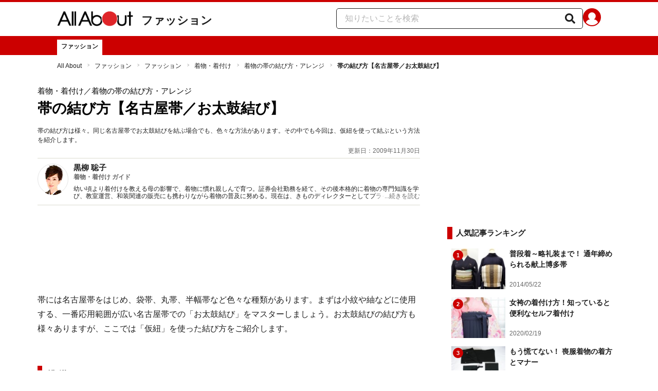

--- FILE ---
content_type: text/html; charset=utf-8
request_url: https://allabout.co.jp/gm/gc/19646/
body_size: 33519
content:
<!DOCTYPE html><html lang="ja"><head><meta charSet="utf-8" data-next-head=""/><meta name="viewport" content="width=1100" data-next-head=""/><script src="https://cdn.browsiprod.com/bootstrap/bootstrap.js" id="browsi-tag" data-pubKey="allabout" data-siteKey="allabout" async="" data-next-head=""></script><meta name="keywords" content="帯　着物　結び方　名古屋帯" data-next-head=""/><meta name="description" content="帯の結び方は様々。同じ名古屋帯でお太鼓結びを結ぶ場合でも、色々な方法があります。その中でも今回は、仮紐を使って結ぶという方法を紹介します。" data-next-head=""/><meta name="thumbnail" content="https://img.aacdn.jp/aa/common/ogp300_300.png" data-next-head=""/><title data-next-head="">帯の結び方【名古屋帯／お太鼓結び】 [着物・着付け] All About</title><link rel="alternate" type="application/rss+xml" title="All About（オールアバウト）" href="https://rss.allabout.co.jp/aa/latest/pubsubhubbub/" data-next-head=""/><link rel="icon" type="image/x-icon" href="//img.aacdn.jp/201107/all/favicon.ico" data-next-head=""/><meta name="twitter:card" content="summary_large_image" data-next-head=""/><meta name="twitter:site" content="@allabout_news" data-next-head=""/><link rel="apple-touch-icon" href="//img.aacdn.jp/touch/aa/aa_home150_150.png" data-next-head=""/><meta property="og:title" content="帯の結び方【名古屋帯／お太鼓結び】 [着物・着付け] All About" data-next-head=""/><meta property="og:type" content="article" data-next-head=""/><meta property="og:url" content="https://allabout.co.jp/gm/gc/19646/" data-next-head=""/><meta property="og:image" content="https://img.aacdn.jp/aa/common/ogp300_300.png" data-next-head=""/><meta property="og:site_name" content="All About（オールアバウト）" data-next-head=""/><meta property="og:description" content="帯の結び方は様々。同じ名古屋帯でお太鼓結びを結ぶ場合でも、色々な方法があります。その中でも今回は、仮紐を使って結ぶという方法を紹介します。" data-next-head=""/><meta property="fb:app_id" content="127779010635453" data-next-head=""/><meta property="fb:pages" content="146834615367396" data-next-head=""/><meta name="robots" content="index, follow, max-image-preview:large" data-next-head=""/><link rel="canonical" href="https://allabout.co.jp/gm/gc/19646/" data-next-head=""/><link rel="preload" href="/_next/static/css/b0136b2bd75f0647.css" as="style"/><script type="text/javascript" data-next-head="">
              aa = {};
              aa.v = {};
              aa.v.article_adflag = '0';
              aa.v.article_guide_id = '134';
              aa.v.article_guide_name = '黒柳 聡子'
              aa.v.article_id = '19646';
              aa.v.article_page = '1';
              aa.v.article_pagecount = '1';
              aa.v.article_pubdate = '2009-12-03';
              aa.v.article_title = '帯の結び方【名古屋帯／お太鼓結び】';
              aa.v.article_updatedate = '2009-11-30';
              aa.v.ryoiki_eng = 'r_fashion';
              aa.v.ryoiki_jp = 'ファッション';
              aa.v.ch_jp = 'ファッション';
              aa.v.ch_eng = 'fashion';
              aa.v.gs_id = '406';
              aa.v.gs_jp = '着物・着付け';
              aa.v.list_id = '22710';
              aa.v.my_best = '0';
            </script><script type="text/javascript" data-next-head="">
              aa.v.device='pc';
              aa.v.adult_flg = '0';
              aa.v.page_category = 'guidesite';
              aa.v.page_type = 'article';
              aa.v.page_title = '帯の結び方【名古屋帯／お太鼓結び】';
              aa.v.service = 'allabout';
            </script><script id="gtm" data-nscript="beforeInteractive">
            window.dataLayer = window.dataLayer || [];
            window.dataLayer.push({ isRearchi: "true" });
            (function(w,d,s,l,i){w[l]=w[l]||[];w[l].push({'gtm.start':
            new Date().getTime(),event:'gtm.js'});var f=d.getElementsByTagName(s)[0],
            j=d.createElement(s),dl=l!='dataLayer'?'&l='+l:'';j.async=true;j.src=
            'https://www.googletagmanager.com/gtm.js?id='+i+dl;f.parentNode.insertBefore(j,f);
            })(window,document,'script','dataLayer','GTM-87VH');
          </script><link rel="stylesheet" href="/_next/static/css/b0136b2bd75f0647.css" data-n-p=""/><noscript data-n-css=""></noscript><script defer="" noModule="" src="/_next/static/chunks/polyfills-42372ed130431b0a.js"></script><script src="/_next/static/chunks/webpack-18f05741a3d519cc.js" defer=""></script><script src="/_next/static/chunks/framework-8b0b0e08fcd3360d.js" defer=""></script><script src="/_next/static/chunks/main-ca3824d559d86b17.js" defer=""></script><script src="/_next/static/chunks/pages/_app-e05f867421b85eff.js" defer=""></script><script src="/_next/static/chunks/454e6ae6-cf266b9b861d28ec.js" defer=""></script><script src="/_next/static/chunks/0465ed09-f57fb4220e06eb77.js" defer=""></script><script src="/_next/static/chunks/b28a8588-92427bce0fbc5c48.js" defer=""></script><script src="/_next/static/chunks/a1488f65-e5254862fb055c34.js" defer=""></script><script src="/_next/static/chunks/10a22817-c1ee5f341dea983d.js" defer=""></script><script src="/_next/static/chunks/489b9f9a-6bd6f27897a65abd.js" defer=""></script><script src="/_next/static/chunks/54e27604-552001d213a512a3.js" defer=""></script><script src="/_next/static/chunks/c859536c-827e68214a77fd76.js" defer=""></script><script src="/_next/static/chunks/2e6f1b4f-0e74645d7890d7e8.js" defer=""></script><script src="/_next/static/chunks/4b522599-c77b318bd8129326.js" defer=""></script><script src="/_next/static/chunks/2730-82337e8a1bd183de.js" defer=""></script><script src="/_next/static/chunks/5278-d2b0d11e9809cae1.js" defer=""></script><script src="/_next/static/chunks/1886-b8f4549143be163a.js" defer=""></script><script src="/_next/static/chunks/2609-20416f641ebab4d0.js" defer=""></script><script src="/_next/static/chunks/9549-247828d1b4c13fd5.js" defer=""></script><script src="/_next/static/chunks/3366-cfd2262517269b6a.js" defer=""></script><script src="/_next/static/chunks/800-a872f7af112c3f71.js" defer=""></script><script src="/_next/static/chunks/292-85263569e9c9644c.js" defer=""></script><script src="/_next/static/chunks/7202-7409c0b4d4fd2f6b.js" defer=""></script><script src="/_next/static/chunks/4932-afbd97fb095a73cf.js" defer=""></script><script src="/_next/static/chunks/9815-81da0a243e353587.js" defer=""></script><script src="/_next/static/chunks/7889-ee24d07e3796a3bc.js" defer=""></script><script src="/_next/static/chunks/6268-05d4eaee47668e60.js" defer=""></script><script src="/_next/static/chunks/2270-e72a8166b796e2c4.js" defer=""></script><script src="/_next/static/chunks/pages/gm/gc/%5Bid%5D-05eeb165f43c83f7.js" defer=""></script><script src="/_next/static/3K6Y65Yr5XLSL7nYyxB8M/_buildManifest.js" defer=""></script><script src="/_next/static/3K6Y65Yr5XLSL7nYyxB8M/_ssgManifest.js" defer=""></script>
                              <script>!function(e){var n="https://s.go-mpulse.net/boomerang/";if("False"=="True")e.BOOMR_config=e.BOOMR_config||{},e.BOOMR_config.PageParams=e.BOOMR_config.PageParams||{},e.BOOMR_config.PageParams.pci=!0,n="https://s2.go-mpulse.net/boomerang/";if(window.BOOMR_API_key="KLLCJ-3YXQ7-D8NBF-R2BAU-XP2MB",function(){function e(){if(!o){var e=document.createElement("script");e.id="boomr-scr-as",e.src=window.BOOMR.url,e.async=!0,i.parentNode.appendChild(e),o=!0}}function t(e){o=!0;var n,t,a,r,d=document,O=window;if(window.BOOMR.snippetMethod=e?"if":"i",t=function(e,n){var t=d.createElement("script");t.id=n||"boomr-if-as",t.src=window.BOOMR.url,BOOMR_lstart=(new Date).getTime(),e=e||d.body,e.appendChild(t)},!window.addEventListener&&window.attachEvent&&navigator.userAgent.match(/MSIE [67]\./))return window.BOOMR.snippetMethod="s",void t(i.parentNode,"boomr-async");a=document.createElement("IFRAME"),a.src="about:blank",a.title="",a.role="presentation",a.loading="eager",r=(a.frameElement||a).style,r.width=0,r.height=0,r.border=0,r.display="none",i.parentNode.appendChild(a);try{O=a.contentWindow,d=O.document.open()}catch(_){n=document.domain,a.src="javascript:var d=document.open();d.domain='"+n+"';void(0);",O=a.contentWindow,d=O.document.open()}if(n)d._boomrl=function(){this.domain=n,t()},d.write("<bo"+"dy onload='document._boomrl();'>");else if(O._boomrl=function(){t()},O.addEventListener)O.addEventListener("load",O._boomrl,!1);else if(O.attachEvent)O.attachEvent("onload",O._boomrl);d.close()}function a(e){window.BOOMR_onload=e&&e.timeStamp||(new Date).getTime()}if(!window.BOOMR||!window.BOOMR.version&&!window.BOOMR.snippetExecuted){window.BOOMR=window.BOOMR||{},window.BOOMR.snippetStart=(new Date).getTime(),window.BOOMR.snippetExecuted=!0,window.BOOMR.snippetVersion=12,window.BOOMR.url=n+"KLLCJ-3YXQ7-D8NBF-R2BAU-XP2MB";var i=document.currentScript||document.getElementsByTagName("script")[0],o=!1,r=document.createElement("link");if(r.relList&&"function"==typeof r.relList.supports&&r.relList.supports("preload")&&"as"in r)window.BOOMR.snippetMethod="p",r.href=window.BOOMR.url,r.rel="preload",r.as="script",r.addEventListener("load",e),r.addEventListener("error",function(){t(!0)}),setTimeout(function(){if(!o)t(!0)},3e3),BOOMR_lstart=(new Date).getTime(),i.parentNode.appendChild(r);else t(!1);if(window.addEventListener)window.addEventListener("load",a,!1);else if(window.attachEvent)window.attachEvent("onload",a)}}(),"".length>0)if(e&&"performance"in e&&e.performance&&"function"==typeof e.performance.setResourceTimingBufferSize)e.performance.setResourceTimingBufferSize();!function(){if(BOOMR=e.BOOMR||{},BOOMR.plugins=BOOMR.plugins||{},!BOOMR.plugins.AK){var n=""=="true"?1:0,t="",a="clmsjfixgisfk2ln2udq-f-fc6dc6488-clientnsv4-s.akamaihd.net",i="false"=="true"?2:1,o={"ak.v":"39","ak.cp":"914209","ak.ai":parseInt("585512",10),"ak.ol":"0","ak.cr":10,"ak.ipv":4,"ak.proto":"h2","ak.rid":"200ab5b0","ak.r":47394,"ak.a2":n,"ak.m":"b","ak.n":"essl","ak.bpcip":"18.217.36.0","ak.cport":45884,"ak.gh":"23.33.84.201","ak.quicv":"","ak.tlsv":"tls1.3","ak.0rtt":"","ak.0rtt.ed":"","ak.csrc":"-","ak.acc":"","ak.t":"1768805639","ak.ak":"hOBiQwZUYzCg5VSAfCLimQ==[base64]/3q/SbjqavnBlHPxB7s3TxgINYGQAGfrIFmMs2ELeKM9RiXzsM60zEf8r+f78i2QkKuhaBzFLcdocRSIu48Q3QPMYE1JM8MGmg7ZkZy/+GuU=","ak.pv":"87","ak.dpoabenc":"","ak.tf":i};if(""!==t)o["ak.ruds"]=t;var r={i:!1,av:function(n){var t="http.initiator";if(n&&(!n[t]||"spa_hard"===n[t]))o["ak.feo"]=void 0!==e.aFeoApplied?1:0,BOOMR.addVar(o)},rv:function(){var e=["ak.bpcip","ak.cport","ak.cr","ak.csrc","ak.gh","ak.ipv","ak.m","ak.n","ak.ol","ak.proto","ak.quicv","ak.tlsv","ak.0rtt","ak.0rtt.ed","ak.r","ak.acc","ak.t","ak.tf"];BOOMR.removeVar(e)}};BOOMR.plugins.AK={akVars:o,akDNSPreFetchDomain:a,init:function(){if(!r.i){var e=BOOMR.subscribe;e("before_beacon",r.av,null,null),e("onbeacon",r.rv,null,null),r.i=!0}return this},is_complete:function(){return!0}}}}()}(window);</script></head><body><noscript><iframe title="gtm" src="https://www.googletagmanager.com/ns.html?id=GTM-87VH" height="0" width="0" style="display:none;visibility:hidden"></iframe></noscript><div id="__next"><style data-emotion="css-global sbijfl">*,::before,::after{box-sizing:border-box;border-style:solid;border-width:0;}html{line-height:1.15;-webkit-text-size-adjust:100%;}body{margin:0;font-family:"メイリオ",Meiryo,YuGothic,"游ゴシック","Hiragino Kaku Gothic Pro",Osaka,"ＭＳ Ｐゴシック","MS PGothic",sans-serif;}main{display:block;}p,table,blockquote,address,pre,iframe,form,figure,dl{margin:0;}h1,h2,h3,h4,h5,h6{font-size:inherit;font-weight:inherit;margin:0;}ul,ol{margin:0;padding:0;list-style:none;}dt{font-weight:bold;}dd{margin-left:0;}hr{box-sizing:content-box;height:0;overflow:visible;border-top-width:1px;margin:0;clear:both;color:inherit;}pre{font-family:monospace,monospace;font-size:inherit;}address{font-style:inherit;}a{background-color:transparent;-webkit-text-decoration:none;text-decoration:none;color:inherit;}abbr[title]{-webkit-text-decoration:underline dotted;text-decoration:underline dotted;}b,strong{font-weight:bolder;}code,kbd,samp{font-family:monospace,monospace;font-size:inherit;}small{font-size:80%;}sub,sup{font-size:75%;line-height:0;position:relative;vertical-align:baseline;}sub{bottom:-0.25em;}sup{top:-0.5em;}svg,img,embed,object,iframe{vertical-align:bottom;}button,input,optgroup,select,textarea{-webkit-appearance:none;-webkit-appearance:none;-moz-appearance:none;-ms-appearance:none;appearance:none;vertical-align:middle;color:inherit;font:inherit;background:transparent;padding:0;margin:0;border-radius:0;text-align:inherit;text-transform:inherit;}[type="checkbox"]{-webkit-appearance:checkbox;-webkit-appearance:checkbox;-moz-appearance:checkbox;-ms-appearance:checkbox;appearance:checkbox;}[type="radio"]{-webkit-appearance:radio;-webkit-appearance:radio;-moz-appearance:radio;-ms-appearance:radio;appearance:radio;}button,[type="button"],[type="reset"],[type="submit"]{cursor:pointer;}button:disabled,[type="button"]:disabled,[type="reset"]:disabled,[type="submit"]:disabled{cursor:default;}:-moz-focusring{outline:auto;}select:disabled{opacity:inherit;}option{padding:0;}fieldset{margin:0;padding:0;min-width:0;}legend{padding:0;}progress{vertical-align:baseline;}textarea{overflow:auto;}[type="number"]::-webkit-inner-spin-button,[type="number"]::-webkit-outer-spin-button{height:auto;}[type="search"]{outline-offset:-2px;}[type="search"]::-webkit-search-decoration{-webkit-appearance:none;}::-webkit-file-upload-button{-webkit-appearance:button;font:inherit;}label[for]{cursor:pointer;}details{display:block;}summary{display:-webkit-box;display:-webkit-list-item;display:-ms-list-itembox;display:list-item;}[contenteditable]:focus{outline:auto;}table{border-color:inherit;border-collapse:collapse;}caption{text-align:left;}td,th{vertical-align:top;padding:0;}th{text-align:left;font-weight:bold;}html{font-size:16px;}body{font-family:"メイリオ",Meiryo,YuGothic,"游ゴシック","Hiragino Kaku Gothic Pro",Osaka,"ＭＳ Ｐゴシック","MS PGothic",sans-serif;line-height:1.5;background:#fff;color:#1e1e1e;word-wrap:break-word;min-width:1058px;}a{color:#005ead;-webkit-text-decoration:none;text-decoration:none;}a:hover{-webkit-text-decoration:underline;text-decoration:underline;}img{max-width:100%;vertical-align:bottom;-ms-interpolation-mode:bicubic;}a:hover img.trans,a.trans:hover{cursor:pointer;opacity:0.7;-webkit-filter:alpha(opacity=70);filter:alpha(opacity=70);}</style><style data-emotion="css 3t04x3">.css-3t04x3{height:0px;}</style><div data-tracking-zone="modules-content-bodyExternalScriptFrame" class="css-3t04x3"></div><style data-emotion="css gk3zlj">.css-gk3zlj{min-width:1240px;}</style><div class="css-gk3zlj"><style data-emotion="css nzfbnz">.css-nzfbnz{border-top:4px solid #cc0000;}</style><header role="banner" data-tracking-zone="modules-common-header" class="css-nzfbnz"><style data-emotion="css 1lz4wh1">.css-1lz4wh1{display:-webkit-box;display:-webkit-flex;display:-ms-flexbox;display:flex;-webkit-box-pack:justify;-webkit-justify-content:space-between;justify-content:space-between;padding:12px 0;width:1058px;margin:0 auto;}</style><div class="css-1lz4wh1"><style data-emotion="css bdl97">.css-bdl97{padding-top:6px;display:-webkit-box;display:-webkit-flex;display:-ms-flexbox;display:flex;}</style><div data-tracking-zone="modules-common-header-parts-logo" class="css-bdl97"><a aria-label="All About オールアバウト" href="/"><style data-emotion="css 3qtz1w">.css-3qtz1w{max-width:100%;vertical-align:bottom;}</style><div class="css-3qtz1w"><img alt="All About オールアバウト" loading="lazy" width="148" height="29" decoding="async" data-nimg="1" style="color:transparent" src="https://img.aacdn.jp/allabout/common/aa-logo.png"/></div></a><style data-emotion="css 9okqyn">.css-9okqyn{display:-webkit-box;display:-webkit-flex;display:-ms-flexbox;display:flex;-webkit-align-items:center;-webkit-box-align:center;-ms-flex-align:center;align-items:center;margin-left:16px;line-height:1;font-size:22px;font-weight:bold;color:#1e1e1e;}.css-9okqyn:hover{-webkit-text-decoration:none;text-decoration:none;}</style><a class="css-9okqyn" href="/r_fashion/">ファッション</a></div><style data-emotion="css kl5uk3">.css-kl5uk3{display:-webkit-box;display:-webkit-flex;display:-ms-flexbox;display:flex;gap:20px;}</style><div class="css-kl5uk3"><div data-tracking-zone="parts-common-searchForm" class="css-kl5uk3"><style data-emotion="css 79elbk">.css-79elbk{position:relative;}</style><form class="css-79elbk"><style data-emotion="css edtxkx">.css-edtxkx{display:block;border-radius:5px;box-sizing:border-box;border:1px solid #1e1e1e;width:480px;height:40px;padding:0 50px 0 16px;line-height:40px;background:#fff;}.css-edtxkx::-webkit-input-placeholder{color:#b4b4b4;}.css-edtxkx::-moz-placeholder{color:#b4b4b4;}.css-edtxkx:-ms-input-placeholder{color:#b4b4b4;}.css-edtxkx::placeholder{color:#b4b4b4;}</style><input type="text" placeholder="知りたいことを検索" class="css-edtxkx" value=""/><style data-emotion="css 1oo56x6">.css-1oo56x6{display:block;position:absolute;top:0;right:15px;width:20px;height:40px;font-size:20px;line-height:20px;}.css-1oo56x6:hover{opacity:0.8;}</style><button aria-label="知りたいことを検索" type="submit" class="css-1oo56x6"><svg stroke="currentColor" fill="currentColor" stroke-width="0" viewBox="0 0 512 512" height="1em" width="1em" xmlns="http://www.w3.org/2000/svg"><path d="M505 442.7L405.3 343c-4.5-4.5-10.6-7-17-7H372c27.6-35.3 44-79.7 44-128C416 93.1 322.9 0 208 0S0 93.1 0 208s93.1 208 208 208c48.3 0 92.7-16.4 128-44v16.3c0 6.4 2.5 12.5 7 17l99.7 99.7c9.4 9.4 24.6 9.4 33.9 0l28.3-28.3c9.4-9.4 9.4-24.6.1-34zM208 336c-70.7 0-128-57.2-128-128 0-70.7 57.2-128 128-128 70.7 0 128 57.2 128 128 0 70.7-57.2 128-128 128z"></path></svg></button></form></div><a href="https://allabout.co.jp/membership/login?utm_source=allabout&amp;utm_medium=referral&amp;utm_campaign=id_login" aria-label="All About ID" data-tracking-zone="parts-common-userIcon"><style data-emotion="css 8zt265">.css-8zt265{display:inline-block;border-radius:50%;width:35px;height:35px;background:#cc0000;background-image:url(https://img.aacdn.jp/allabout/common/user_icon.svg);background-repeat:no-repeat;position:relative;-webkit-background-position:left 3px bottom -8px;background-position:left 3px bottom -8px;-webkit-background-size:25px auto;background-size:25px auto;border:#cc0000 solid 2px;box-sizing:border-box;}</style><span class="css-8zt265"></span></a></div></div></header><style data-emotion="css 1lqqlin">.css-1lqqlin{background:#cc0000;}</style><nav role="navigation" data-tracking-zone="modules-common-navigation-channel" class="css-1lqqlin"><style data-emotion="css yqa7mu">.css-yqa7mu{width:1058px;display:-webkit-box;display:-webkit-flex;display:-ms-flexbox;display:flex;-webkit-box-flex-wrap:wrap;-webkit-flex-wrap:wrap;-ms-flex-wrap:wrap;flex-wrap:wrap;padding-top:7px;margin:0 auto;letter-spacing:-0.4em;}</style><ul class="css-yqa7mu"><style data-emotion="css 5fz372">.css-5fz372{letter-spacing:normal;vertical-align:top;}</style><li class="css-5fz372"><style data-emotion="css zxesj6">.css-zxesj6{display:block;white-space:nowrap;line-height:1;font-size:12px;height:30px;padding:7px 8px 0;font-weight:bold;color:#1e1e1e;background:#fff;}.css-zxesj6:hover{cursor:pointer;-webkit-text-decoration:none;text-decoration:none;}</style><a class="css-zxesj6" href="/fashion/">ファッション</a></li></ul></nav><style data-emotion="css u70vtz">.css-u70vtz{margin:0 auto;width:1058px;}</style><nav data-tracking-zone="parts-common-breadcrumbList" class="css-u70vtz"><style data-emotion="css 1b9xjm1">.css-1b9xjm1{font-size:12px;margin-bottom:12px;padding-top:12px;}</style><ol class="css-1b9xjm1"><style data-emotion="css 1wa08kx">.css-1wa08kx{position:relative;display:inline-block;padding-right:17px;margin-right:8px;}.css-1wa08kx:after{position:absolute;display:inline-block;content:">";color:#999;top:-1px;right:0;-webkit-transform:scaleX(0.6);-moz-transform:scaleX(0.6);-ms-transform:scaleX(0.6);transform:scaleX(0.6);}.css-1wa08kx:last-child{font-weight:bold;padding-right:0px;margin-right:0px;}.css-1wa08kx:last-child:after{content:"";}</style><li class="css-1wa08kx"><style data-emotion="css 179v843">.css-179v843{color:#1e1e1e;}</style><a class="css-179v843" href="/">All About</a></li><li class="css-1wa08kx"><a class="css-179v843" href="/r_fashion/">ファッション</a></li><li class="css-1wa08kx"><a class="css-179v843" href="/fashion/">ファッション</a></li><li class="css-1wa08kx"><a class="css-179v843" href="/gm/gt/406/">着物・着付け</a></li><li class="css-1wa08kx"><a class="css-179v843" href="/gm/gl/22710/">着物の帯の結び方・アレンジ</a></li><li class="css-1wa08kx">帯の結び方【名古屋帯／お太鼓結び】</li></ol></nav><style data-emotion="css 1v4uyrx">.css-1v4uyrx{width:1240px;display:-webkit-box;display:-webkit-flex;display:-ms-flexbox;display:flex;padding:12px 0;margin:0 auto;}</style><div class="css-1v4uyrx"><style data-emotion="css 1dfv254">.css-1dfv254{width:744px;margin:0 53px;}</style><div class="css-1dfv254"><style data-emotion="css eaj36">.css-eaj36{margin-bottom:20px;border-bottom:1px solid #dbdbcf;}</style><div class="css-eaj36"><div data-tracking-zone="modules-content-header-common"><style data-emotion="css 1x6kwam">.css-1x6kwam{margin-bottom:5px;color:#000;font-size:15px;padding-top:5px;line-height:1.5;}</style><div data-tracking-zone="modules-content-header-common-parts-contentCategory" class="css-1x6kwam">着物・着付け<!-- -->／着物の帯の結び方・アレンジ</div><style data-emotion="css 3vy5ys">.css-3vy5ys{margin-bottom:16px;font-size:28px;font-weight:bold;line-height:1.3;color:#000;}</style><h1 data-tracking-zone="modules-content-header-common-parts-contentTitle" class="css-3vy5ys">帯の結び方【名古屋帯／お太鼓結び】</h1><style data-emotion="css ve1b41">.css-ve1b41{margin-bottom:3px;font-size:12px;}</style><p data-tracking-zone="modules-content-header-common-parts-contentDescription" class="css-ve1b41">帯の結び方は様々。同じ名古屋帯でお太鼓結びを結ぶ場合でも、色々な方法があります。その中でも今回は、仮紐を使って結ぶという方法を紹介します。</p></div><style data-emotion="css 1t22kts">.css-1t22kts{display:block;color:#666;text-align:right;font-size:12px;}</style><time data-tracking-zone="parts-common-updatedAt" class="css-1t22kts">更新日：2009年11月30日</time><style data-emotion="css 1gohi4l">.css-1gohi4l{min-height:47px;padding-top:5px;display:-webkit-box;display:-webkit-flex;display:-ms-flexbox;display:flex;-webkit-box-pack:justify;-webkit-justify-content:space-between;justify-content:space-between;}</style><div class="css-1gohi4l"><style data-emotion="css 1n570ix">.css-1n570ix{width:100%;border-top:1px solid #dbdbcf;}</style><div data-tracking-zone="modules-content-guide-common" class="css-1n570ix"><style data-emotion="css yh62wx">.css-yh62wx{display:-webkit-box;display:-webkit-flex;display:-ms-flexbox;display:flex;padding-top:10px;padding-bottom:10px;width:100%;}</style><div class="css-yh62wx"><style data-emotion="css 6su6fj">.css-6su6fj{-webkit-flex-shrink:0;-ms-flex-negative:0;flex-shrink:0;}</style><div class="css-6su6fj"><style data-emotion="css 12jv2d2">.css-12jv2d2{border:1px solid #e5e5e5;border-radius:50%;width:60px;height:60px;}</style><div data-tracking-zone="modules-content-guide-common-parts-guideProfileImage" class="css-12jv2d2"><style data-emotion="css uodor8">.css-uodor8{border-radius:50%;}</style><img alt="黒柳 聡子" loading="lazy" width="60" height="60" decoding="async" data-nimg="1" class="css-uodor8" style="color:transparent" src="https://imgcp.aacdn.jp/img-a/60/60/img-org/201107/all/guide/134/guide-134-60-60.gif"/></div></div><style data-emotion="css k9d8ev">.css-k9d8ev{margin-left:10px;-webkit-box-flex:1;-webkit-flex-grow:1;-ms-flex-positive:1;flex-grow:1;-webkit-flex-shrink:1;-ms-flex-negative:1;flex-shrink:1;-webkit-flex-basis:0%;-ms-flex-preferred-size:0%;flex-basis:0%;}</style><div class="css-k9d8ev"><style data-emotion="css m2tfvw">.css-m2tfvw{font-size:15px;font-weight:bold;line-height:1;}</style><p class="css-m2tfvw">黒柳 聡子</p><style data-emotion="css chvykx">.css-chvykx{font-size:12px;font-weight:bold;color:#666;margin-top:5px;line-height:1;}</style><p class="css-chvykx">着物・着付け ガイド</p><style data-emotion="css mvx0md">.css-mvx0md{margin-top:10px;min-height:0;}</style><div class="css-mvx0md"><div data-tracking-zone="modules-content-guide-common-parts-briefHistory" class="css-79elbk"><style data-emotion="css 1mr554u">.css-1mr554u{font-size:12px;line-height:1.2;display:-webkit-box;-webkit-box-orient:vertical;-webkit-line-clamp:2;overflow:hidden;position:relative;}</style><p class="css-1mr554u">幼い頃より着付けを教える母の影響で、着物に慣れ親しんで育つ。証券会社勤務を経て、その後本格的に着物の専門知識を学び、教室運営、和装関連の販売にも携わりながら着物の普及に努める。現在は、きものディレクターとしてプライベートスタイリングの指導、ビジネスコンサルティング、執筆、イベントの企画などを行う。</p><style data-emotion="css 1p9x2uq">.css-1p9x2uq{position:absolute;bottom:0;right:0;background:linear-gradient(
    to right,rgba(255,255,255,0),#fff 20px
  );color:#666;line-height:1.2;cursor:pointer;padding-left:20px;font-size:12px;}</style><span role="button" tabindex="0" class="css-1p9x2uq">...続きを読む</span></div></div></div></div></div></div></div><style data-emotion="css 1xn3edc">.css-1xn3edc{margin-bottom:30px;}</style><div class="css-1xn3edc"><style data-emotion="css 9cymi">.css-9cymi{text-align:center;height:90px;}.css-9cymi iframe{max-width:100%;}</style><div id="sys-article-upper-afc" data-tracking-zone="modules-common-adUpperAfc" class="css-9cymi"></div></div><main><article><style data-emotion="css 128nlh6">.css-128nlh6{font-size:13px;}</style><div data-tracking-zone="modules-content-relatedArticleAboveArticleFrame" class="css-128nlh6"></div><div id="fourm-target-children" data-tracking-zone="modules-content-adFourM"><div id="in-article-rec-target-children" data-tracking-zone="modules-content-adInArticleRec"><style data-emotion="css a0eahd">.css-a0eahd{padding-top:15px;line-height:1.8;}.css-a0eahd a[rel="allabout-gallery"] img{pointer-events:none;}.css-a0eahd .clear{clear:both;}.css-a0eahd .clearfix{*zoom:1;}.css-a0eahd .clearfix:after{content:"";display:block;height:0;clear:both;overflow:hidden;}.css-a0eahd .link-blue{color:#005ead!important;}.css-a0eahd a:hover .link-blue{-webkit-text-decoration:underline;text-decoration:underline;}.css-a0eahd .clear-text{text-indent:100%;white-space:nowrap;overflow:hidden;}.css-a0eahd .text-right{text-align:right;}.css-a0eahd .text-center{text-align:center;}.css-a0eahd .left{float:left;}.css-a0eahd .right{float:right;}.css-a0eahd .hide{display:none!important;}.css-a0eahd .mb10{margin-bottom:10px!important;}.css-a0eahd .mb20{margin-bottom:20px!important;}.css-a0eahd .has-grid{letter-spacing:-0.4em;}.css-a0eahd .has-grid>.has-grid-item{display:inline-block;letter-spacing:normal;vertical-align:top;*display:inline;*zoom:1;}.css-a0eahd .has-table{display:block;display:table;}.css-a0eahd .has-table>.has-table-item{display:inline-block;display:table-cell;*display:inline;*zoom:1;vertical-align:middle;}.css-a0eahd .has-flex>.has-grid-item{display:inline-block;}.css-a0eahd .has-flex{letter-spacing:-0.5em;width:100%;display:-webkit-box;display:-webkit--webkit-flex;display:-ms--webkit-flexbox;display:-webkit-flex;display:-webkit-box;display:-webkit-flex;display:-ms-flexbox;display:flex;-webkit-flex-direction:row;-webkit-flex-direction:row;-ms-flex-direction:row;flex-direction:row;-webkit-flex-wrap:wrap;-webkit-box-flex-wrap:wrap;-webkit-flex-wrap:wrap;-ms-flex-wrap:wrap;flex-wrap:wrap;-webkit-justify-content:flex-start;-webkit-box-pack:start;-ms-flex-pack:start;-webkit-justify-content:flex-start;justify-content:flex-start;-webkit-align-items:stretch;-webkit-align-items:stretch;-webkit-box-align:stretch;-ms-flex-align:stretch;align-items:stretch;-webkit-align-content:stretch;-webkit-align-content:stretch;-ms-flex-line-pack:stretch;align-content:stretch;}.css-a0eahd .has-flex>.has-grid-item{display:inline-block;letter-spacing:normal;vertical-align:top;position:relative;width:100%;-webkit-order:0;-webkit-order:0;-ms-flex-order:0;order:0;-webkit-flex-grow:0;-webkit-box-flex:0;-webkit-flex-grow:0;-ms-flex-positive:0;flex-grow:0;-webkit-flex-shrink:0;-webkit-flex-shrink:0;-ms-flex-negative:0;flex-shrink:0;-webkit-flex-basis:auto;-webkit-flex-basis:auto;-ms-flex-preferred-size:auto;flex-basis:auto;-webkit-align-self:auto;-webkit-align-self:auto;-ms-flex-item-align:auto;align-self:auto;}.css-a0eahd .has-flex-item-1col>.has-grid-item{display:block;}.css-a0eahd .has-flex-item-2col>.has-grid-item{-webkit-flex-basis:50%;-webkit-flex-basis:50%;-ms-flex-preferred-size:50%;flex-basis:50%;width:50%;max-width:50%;}.css-a0eahd .has-flex-item-3col>.has-grid-item{-webkit-flex-basis:33.333%;-webkit-flex-basis:33.333%;-ms-flex-preferred-size:33.333%;flex-basis:33.333%;width:33.333%;max-width:33.333%;}.css-a0eahd .has-flex-item-4col>.has-grid-item{-webkit-flex-basis:25%;-webkit-flex-basis:25%;-ms-flex-preferred-size:25%;flex-basis:25%;width:25%;max-width:25%;}.css-a0eahd .has-flex-item-5col>.has-grid-item{-webkit-flex-basis:20%;-webkit-flex-basis:20%;-ms-flex-preferred-size:20%;flex-basis:20%;width:20%;max-width:20%;}.css-a0eahd .aa_content-inner{position:relative;padding-top:7px;}.css-a0eahd .aa_content-main{float:left;width:697px;}.css-a0eahd .aa_main-content-header-title{display:inline-block;font-size:24px;font-weight:bold;}.css-a0eahd .mod .bd,.css-a0eahd .mod .ft,.css-a0eahd .mod .hd{display:inline-block;zoom:1;width:100%;*display:block;*width:auto;}.css-a0eahd .mod .inner{position:relative;}.css-a0eahd .media .bd{display:table-cell;zoom:1;}.css-a0eahd .media .left{float:left;margin-right:12px;*display:inline;}.css-a0eahd .media .right{float:right;margin-left:12px;*display:inline;}.css-a0eahd .mod-feature:after{content:"";clear:both;display:block;}.css-a0eahd .mod-feature .title{font-size:22px!important;line-height:1.3;}.css-a0eahd .mod-feature .catch{font-size:14px;}.css-a0eahd .red{color:#c00!important;}.css-a0eahd .aa_article{margin-bottom:20px;}.css-a0eahd .aa_article-content{padding-top:15px;line-height:1.8;}.css-a0eahd .aa_article-content hr{border-top:1px dashed #dbdbcf;margin:1.5em 0;}.css-a0eahd .aa_article-content table{text-align:left;border-collapse:collapse;}.css-a0eahd table.aa_article-table{border-collapse:collapse;border-left:1px solid #dbdbcf;border-top:1px solid #dbdbcf;width:100%;}.css-a0eahd .aa_article-table-wrapper{margin-bottom:15px;}.css-a0eahd table.aa_article-table th{vertical-align:middle;text-align:center;border-bottom:1px solid #dbdbcf;border-right:1px solid #dbdbcf;background-color:#efefe0;padding:10px;}.css-a0eahd table.aa_article-table td{vertical-align:middle;text-align:center;border-bottom:1px solid #dbdbcf;border-right:1px solid #dbdbcf;padding:10px;}.css-a0eahd .aa_article-content a{-webkit-text-decoration:underline;text-decoration:underline;}.css-a0eahd .aa_article-content a:hover{-webkit-text-decoration:none;text-decoration:none;}.css-a0eahd .aa_article-content a{-webkit-text-decoration:underline;text-decoration:underline;}.css-a0eahd .aa_article-content a:hover{-webkit-text-decoration:none;text-decoration:none;}.css-a0eahd .aa_article-content .guide-profile .guide-thumb{border-radius:50%;width:40px;overflow:hidden;height:40px;border:1px solid #e5e5e5;}.css-a0eahd .aa_article-content .guide-profile .guide-name{padding-left:12px;font-size:14px;}.css-a0eahd .aa_article-content .source{font-size:11px;color:#999;line-height:1.3;}.css-a0eahd .aa_article-content .aa_article-frequently_asked_question_heading{margin-top:30px;}.css-a0eahd .aa_article-content .aa_article-frequently_asked_question_item_question{border-left:none;border-bottom:solid 2px #c00;display:block;line-height:1.4em;margin-top:24px;padding-left:0;}.css-a0eahd .aa_article-content .aa_article-frequently_asked_question_item_answer{margin-top:16px;}.css-a0eahd .article_image_box img{max-width:none;}.css-a0eahd .right200,.css-a0eahd .left200,.css-a0eahd .right150,.css-a0eahd .left150{background:#fff;position:relative;display:inline;}.css-a0eahd .left200 img,.css-a0eahd .left150 img{float:left;}.css-a0eahd .right200 img,.css-a0eahd .right150 img{float:right;}.css-a0eahd .aa_article-content div.right200{float:right;width:200px;height:auto;margin:6px 0 12px 15px;}.css-a0eahd .aa_article-content div.left200{float:left;width:200px;height:auto;margin:6px 14px 12px 0;}.css-a0eahd .aa_article-content div.right150{float:right;width:150px;height:auto;margin:6px 0 12px 15px;}.css-a0eahd .aa_article-content div.left150{float:left;width:150px;height:auto;margin:6px 15px 12px 0;}.css-a0eahd .aa_article-content div.center150,.css-a0eahd .aa_article-content div.center200,.css-a0eahd .aa_article-content div.center300,.css-a0eahd .aa_article-content div.center400{background:#fff;position:relative;clear:both;height:auto;margin:20px auto;text-align:center;}.css-a0eahd .aa_article-content div.center200{width:200px;}.css-a0eahd .aa_article-content div.center300{width:300px;}.css-a0eahd .aa_article-content div.center400{width:400px;}.css-a0eahd .aa_article-content div.right200 a,.css-a0eahd .aa_article-content div.left200 a,.css-a0eahd .aa_article-content div.right150 a,.css-a0eahd .aa_article-content div.left150 a,.css-a0eahd .aa_article-content div.center150 a,.css-a0eahd .aa_article-content div.center200 a,.css-a0eahd .aa_article-content div.center300 a,.css-a0eahd .aa_article-content div.center400 a{-webkit-text-decoration:none;text-decoration:none;}.css-a0eahd .aa_article-content a.article_gallery{display:block;position:relative;}.css-a0eahd .aa_article-content .right200 a.article_gallery,.css-a0eahd .aa_article-content .left200 a.article_gallery,.css-a0eahd .aa_article-content .center200 a.article_gallery{width:200px;}.css-a0eahd .aa_article-content .right150 a.article_gallery,.css-a0eahd .aa_article-content .left150 a.article_gallery{width:150px;}.css-a0eahd .aa_article-content a.article_gallery,.css-a0eahd .aa_article-content a[rel="allabout-gallery"]{display:block;position:relative;}.css-a0eahd .aa_article-content .center150 a.article_gallery{display:inline-block;}.css-a0eahd .aa_article-content div.center150 a.article_gallery:after,.css-a0eahd .aa_article-content div.center200 a.article_gallery:after,.css-a0eahd .aa_article-content div.center300 a.article_gallery:after,.css-a0eahd .aa_article-content div.center400 a.article_gallery:after,.css-a0eahd .aa_article-content div.right200 a.article_gallery:after,.css-a0eahd .aa_article-content div.left200 a.article_gallery:after,.css-a0eahd .aa_article-content div.right150 a.article_gallery:after,.css-a0eahd .aa_article-content div.left150 a.article_gallery:after,.css-a0eahd .aa_article-content div.center150 a[rel="allabout-gallery"]:after,.css-a0eahd .aa_article-content div.center200 a[rel="allabout-gallery"]:after,.css-a0eahd .aa_article-content div.center300 a[rel="allabout-gallery"]:after,.css-a0eahd .aa_article-content div.center400 a[rel="allabout-gallery"]:after,.css-a0eahd .aa_article-content div.right200 a[rel="allabout-gallery"]:after,.css-a0eahd .aa_article-content div.left200 a[rel="allabout-gallery"]:after,.css-a0eahd .aa_article-content div.right150 a[rel="allabout-gallery"]:after,.css-a0eahd .aa_article-content div.left150 a[rel="allabout-gallery"]:after{content:"";display:block;background:url("https://img.aacdn.jp/allabout/gc/icon_article_gallery.png") no-repeat 100% 100%;height:25px;width:25px;position:absolute;top:5px;left:5px;}.css-a0eahd .aa_article-content small,.css-a0eahd .aa_article-content p.cap{color:#666;clear:both;font-size:12px;line-height:1.4;margin:5px 0 0;text-align:left;}.css-a0eahd .aa_article-content div.center150 p.cap{width:100%;padding:0 20px;}.css-a0eahd .aa_article-content small a,.css-a0eahd .aa_article-content p.cap a{-webkit-text-decoration:none;text-decoration:none;}.css-a0eahd .aa_article-content .img-auth{color:#808080;font-size:80%;margin:3px 0 0 0;text-align:left;}.css-a0eahd .aa_article-content .img-auth .label{padding-right:7px;}.css-a0eahd .aa_article-content .img-auth .auth-url{padding-left:7px;}.css-a0eahd .aa_article-content .img-auth .auth-url a{-webkit-text-decoration:underline;text-decoration:underline;}.css-a0eahd .aa_article-content .img-auth .auth-url a:hover{-webkit-text-decoration:none;text-decoration:none;}.css-a0eahd .aa_article-content .article-title{display:table;border-left:9px solid #c00;font-size:20px;font-weight:bold;margin:30px 0 15px 0;padding:0 0 0 10px;}.css-a0eahd .aa_article-content #setright,.css-a0eahd #article #setright{float:right;margin:0 0 10px 10px;_margin:0;padding:0;_padding-left:10px;_padding-bottom:10px;}.css-a0eahd .aa_article-content #setleft,.css-a0eahd #article #setleft{float:left;margin:0 10px 10px 0;}.css-a0eahd .pcap{margin-top:4px;display:inline-block;color:#666;font-size:12px;line-height:1.4;text-align:left;}.css-a0eahd .aa_article-content li{margin-bottom:5px;}.css-a0eahd .aa_article-content ul,.css-a0eahd .aa_article-content ol{padding:10px 0 10px 1.5em;}.css-a0eahd .aa_article-content ul{list-style-type:disc;}.css-a0eahd .aa_article-content ol{list-style-type:decimal;}.css-a0eahd .aa_article-content dl{padding:10px 0;}.css-a0eahd .aa_article-content dt{margin-bottom:5px;font-weight:bold;}.css-a0eahd .aa_article-content p{margin:10px 0 10px 0;}.css-a0eahd .aa_article-content .disclaimer{font-size:12px;color:#999;margin:0;}.css-a0eahd .aa_article-content-index{border:1px solid #ccc;padding:10px 10px 10px 20px;margin:20px 0;}.css-a0eahd .aa_article-content-index li a{color:#222;font-size:14px;font-weight:bold;}.css-a0eahd .pro-source{width:457px;background-color:#eee;padding:4px 4px 4px 20px;margin:12px;line-height:1.4em;overflow:auto;}.css-a0eahd .aa_article-content .gsNotes{font-size:70%;color:#777;margin:0;padding:0;}.css-a0eahd .orderRight{float:right;margin:0 0 10px 10px;_margin:0;padding:0;_padding-left:10px;_padding-bottom:10px;}.css-a0eahd .orderRight td{padding:2px;}.css-a0eahd .orderLeft{float:left;margin:0 10px 10px 0;}.css-a0eahd .orderLeft td{padding:2px;}.css-a0eahd .posCenter{text-align:center;}.css-a0eahd .orderCenter{margin:5px auto;}.css-a0eahd .orderCenter td{padding:2px;}.css-a0eahd .orderTableTitle{width:400px;margin:2px auto;text-align:left;}.css-a0eahd .orderTableCenter{width:400px;margin:auto auto;border-top:1px solid #777;border-left:1px solid #777;}.css-a0eahd .orderTableCenter td{border-bottom:1px solid #777;border-right:1px solid #777;padding:5px;}.css-a0eahd .orderTableCenter td.cap{background-color:#c0c0c0;padding:5px;}.css-a0eahd .orderTableCaption{width:400px;margin:5px auto;text-align:left;}.css-a0eahd .aa_article-content .galleryTable{margin-left:auto;margin-right:auto;}.css-a0eahd .aa_article-content .galleryTable td{text-align:center;vertical-align:middle;padding:0 3px;}.css-a0eahd .aa_article-content .galleryTable td.pink{background-color:#fcf;}.css-a0eahd .tableGalleryWire{width:400px;background:transparent url("https://img.aacdn.jp/allabout/gc/table400_bg.gif") repeat-y top left;padding-top:15px;margin:30px auto;}.css-a0eahd .tableGalleryBottom{width:400px;background:url("https://img.aacdn.jp/allabout/gc/table400_btm.gif") no-repeat bottom left;padding-bottom:15px;}.css-a0eahd .tableGalleryTitle{width:370px;text-align:left;margin:0 15px 5px 15px;}.css-a0eahd .tableGalleryTitle .yesnoTitle{font-size:115%;line-height:1.3em;font-weight:bold;margin:15px 10px 10px 10px;padding:0 20px;}.css-a0eahd .tableYesNo{width:215px;text-align:center;margin-right:auto;margin-left:auto;}.css-a0eahd .tableYesNo img{margin:10px auto;}.css-a0eahd .aa_article-content .BRClearAllClass{clear:both;display:block;height:7px;width:7px;}.css-a0eahd .aa_article-content br.articleFloatClear{clear:both;}.css-a0eahd .aa_article-content .productInfo{width:448px;margin:0 auto 2em;border:1px solid #e1e1e1;font-size:80%;}.css-a0eahd .aa_article-content .productInfo img{float:left;padding:0 8px 0 8px;}.css-a0eahd .aa_article-content .productInfo dl{padding-left:70px;}.css-a0eahd .aa_article-content .productInfo dt{float:left;}.css-a0eahd .aa_article-content .productInfo dd{padding-left:6em;padding-right:1em;}.css-a0eahd .aa_article-content .productInfo p{text-align:right;font-size:90%;margin:0 4px 3px 0;}.css-a0eahd .aa_article-content .productInfo p.title{text-align:left;font-size:100%;margin:0 0 7px 0;font-weight:bold;background:#f5f5f5;padding:8px 6px 5px 8px;}.css-a0eahd .aa_article-content .productInfoNew{width:448px;margin:0 auto 2em;border:1px solid #e1e1e1;font-size:80%;}.css-a0eahd .aa_article-content .productInfoNew img{float:left;padding:0 8px 0 8px;}.css-a0eahd .aa_article-content .productInfoNew dl{float:right;width:350px;}.css-a0eahd .aa_article-content .productInfoNew dt{float:left;}.css-a0eahd .aa_article-content .productInfoNew dd{padding-left:6em;padding-right:1em;}.css-a0eahd .aa_article-content .productInfoNew p{text-align:right;font-size:90%;margin:0 4px 3px 0;clear:both;}.css-a0eahd .aa_article-content .productInfoNew div.title{background:#f5f5f5;margin:0 0 7px 0;padding:8px 6px 5px 8px;}.css-a0eahd .aa_article-content .productInfoNew div.title p.left{text-align:left;font-size:100%;font-weight:bold;float:left;}.css-a0eahd .aa_article-content .productInfoNew div.title p.right{float:right;}.css-a0eahd .aa_article-content .cfdb{width:448px;margin:2em auto 2em;border:1px solid #e1e1e1;font-size:80%;}.css-a0eahd .aa_article-content .cfdb img{float:left;padding:0 8px 0 8px;}.css-a0eahd .aa_article-content .cfdb dl{float:right;width:350px;}.css-a0eahd .aa_article-content .cfdb_travel_abroad dl{float:none;margin-left:10px;width:auto;}.css-a0eahd .aa_article-content .cfdb dt{float:left;}.css-a0eahd .aa_article-content .cfdb dd{padding-left:6em;padding-right:1em;min-height:13px;height:auto!important;height:13px;}.css-a0eahd .aa_article-content .cfdb_travel_abroad p.sl_text{text-align:left;font-size:100%;margin:0 4px 3px 10px;clear:both;}.css-a0eahd .aa_article-content .cfdb div.title{background:#f5f5f5;margin:0 0 7px 0;padding:8px 6px 5px 8px;}.css-a0eahd .aa_article-content .cfdb div.title p.left{text-align:left;font-size:100%;font-weight:bold;float:none;}.css-a0eahd .aa_article-content .cfdb div.title p.right{text-align:right;float:none;clear:both;}.css-a0eahd .aa_article-content blockquote{background:#f6f6f6;margin:20px 0px;padding:28px 35px;background-image:url("https://img.aacdn.jp/allabout/gc/doublequote-top.gif"),url("https://img.aacdn.jp/allabout/gc/doublequote-bottom.gif");background-repeat:no-repeat;-webkit-background-position:left top,right bottom;background-position:left top,right bottom;-webkit-background-size:35px 30px;background-size:35px 30px;overflow:hidden;}.css-a0eahd .aa_article-content .right200+blockquote{margin-top:5px;}.css-a0eahd .aa_article-content .date{color:#696969;font-size:12px;}.css-a0eahd .table-area h4{padding:7px 0 0 5px;}.css-a0eahd .table-area .table-box{border-top:2px solid #c00;border-left:1px solid #d9d9d9;border-right:1px solid #d9d9d9;width:100%;}.css-a0eahd .table-area .table-box .lines{background-color:#eee;border-bottom:1px solid #d9d9d9;}.css-a0eahd .table-area .table-box .lines .cap{background-color:#eee;font-size:15px;font-weight:bold;padding:7px;width:24%;}.css-a0eahd .table-area .table-box .lines .content{background-color:#fff;line-height:1.2;padding:7px;width:71%;}.css-a0eahd .table-area p{margin:5px 0!important;font-size:12px!important;}.css-a0eahd .pickup-box{border:1px solid #ccc;border-radius:5px;-webkit-border-radius:5px;-moz-border-radius:5px;padding:10px 10px 5px;margin-bottom:20px;background-color:lemonchiffon;}.css-a0eahd .pickup-box .h-area{border-bottom:1px solid #ccc;padding-bottom:5px;margin-left:10px;font-weight:bold;margin-top:8px;}.css-a0eahd .aa_article-content .pickup-box li{margin:0 5px 6px 10px;padding:0 0 0 10px;background:transparent url("https://img.aacdn.jp/img/cmn/dot_gray.gif") no-repeat scroll 0 0.5em;list-style:none;}.css-a0eahd .movie-wrapper02{width:640px;max-width:100%;margin:20px auto;text-align:center;}.css-a0eahd .movie-container02{position:relative;padding-bottom:56.25%;height:0;overflow:hidden;}.css-a0eahd .movie-container02 object,.css-a0eahd .movie-container02 embed,.css-a0eahd .movie-container02 .video-js{position:absolute;top:0;left:0;width:100%!important;height:100%!important;}.css-a0eahd .movie-container02 iframe{position:absolute;top:0;left:0;width:100%;height:100%;}.css-a0eahd .aa_article-content .article-chibitus table tr,.css-a0eahd .aa_article-content .article-chibitus table td{vertical-align:middle;}.css-a0eahd .aa_article-content .article-chibitus table tr[valign="top"]>td{vertical-align:top;}.css-a0eahd .aa_article-content .article-chibitus table td[valign="top"]{vertical-align:top;}.css-a0eahd .aa_article-content .article-chibitus table td>img{vertical-align:top;}.css-a0eahd .aa_article-content .article-chibitus .read1{font-size:11px;line-height:1.5;}.css-a0eahd .aa_article-content .article-chibitus .cap1{font-size:11px;line-height:1.5;}.css-a0eahd .aa_article-content .article-chibitus #feature .sp_lead p.txt{padding:39px 0 0 32px;line-height:22px;text-align:left;font-size:11px;}.css-a0eahd .aa_article-content .article-chibitus #feature #mainBlock{position:relative;}.css-a0eahd .aa_article-content .article-chibitus ul.detailList,.css-a0eahd .aa_article-content .article-chibitus ul.detailList li{list-style:none;}.css-a0eahd .aa_article-content .article-chibitus .left{float:left;margin:5px 20px 20px 0;}.css-a0eahd .aa_article-content .article-chibitus .small{font-size:80%;}.css-a0eahd .aa_article-content .article-chibitus h4{font-weight:bold;font-size:15px;}.css-a0eahd .aa_matome-title{display:table;border-left:9px solid #c00;font-size:20px;font-weight:bold;margin-bottom:15px;padding:0 0 0 10px;}.css-a0eahd .aa_matome-article,.css-a0eahd .aa_matome-photo-list{margin-bottom:40px;}.css-a0eahd .aa_matome-article a{-webkit-text-decoration:none;text-decoration:none;}.css-a0eahd .aa_matome-article a:hover{-webkit-text-decoration:underline;text-decoration:underline;}.css-a0eahd .aa_matome-article-title{border-bottom:1px solid #dbdbcf;padding:5px 0;margin-bottom:10px;}.css-a0eahd .aa_matome-article-title a{font-size:18px;font-weight:bold;line-height:1;}.css-a0eahd .aa_matome-image.left{margin:0 15px 15px 0;}.css-a0eahd .aa_matome-image{margin-bottom:15px;}.css-a0eahd .aa_matome-text{overflow:hidden;}.css-a0eahd p.aa_matome-lead{margin:0 0 10px 0;}.css-a0eahd .aa_matome-source,.css-a0eahd .aa_matome-source a{margin:8px 0;font-size:11px;color:#999;line-height:1.3;}.css-a0eahd .aa_matome-article-title-txt{font-size:18px;font-weight:bold;line-height:1;}.css-a0eahd .aa_matome-guide .aa_article-heading-guide-thumb{width:35px;}.css-a0eahd .aa_matome-guide a{color:#666;}.css-a0eahd .aa_matome-article.aa_grid-2col .aa_matome-article-title{width:288px;margin:0 auto;}.css-a0eahd .aa_matome-article.aa_grid-2col .aa_matome-lead{width:288px;margin:10px auto;}.css-a0eahd .aa_matome-article.aa_grid-2col .aa_matome-source{width:288px;margin:8px auto;}.css-a0eahd .aa_matome-movie{margin:0 auto 10px;text-align:center;}.css-a0eahd .list-matome{padding-top:20px;}.css-a0eahd .aa_matome-article blockquote a,.css-a0eahd .aa_matome-article blockquote a:hover{color:#1e1e1e;}.css-a0eahd .aa_btn-affiliate{margin:15px auto 10px;}.css-a0eahd .aa_btn-affiliate-link{clear:both;display:inline-block;width:60%;background:#c00;border-radius:4px;padding:8px;color:#fff;}.css-a0eahd a.aa_btn-affiliate-link:hover{-webkit-text-decoration:none;text-decoration:none;}.css-a0eahd .aa_btn-affiliate-link .link-text{font-size:20px;font-weight:bold;}.css-a0eahd .aa_btn-affiliate-link .aa_icon-font-cart{font-size:21px;margin-right:5px;}.css-a0eahd .ichioshi_btn_detail{width:300px;margin:48px auto 56px auto;display:block;}.css-a0eahd .ichioshi_btn_detail a:hover img{opacity:0.7;-webkit-filter:alpha(opacity=70);filter:alpha(opacity=70);-moz-opacity:0.7;}.css-a0eahd .ichioshi_btn_detail_v002{margin:48px auto 56px auto;display:block;text-align:center;}.css-a0eahd .ichioshi_btn_detail_v002 .ichioshi_btn{display:inline-block;text-align:center;-webkit-text-decoration:none;text-decoration:none;background:#d30d4a;font-size:22px;color:#fff;padding:12px 40px;position:relative;}.css-a0eahd .ichioshi_btn_detail_v002 .ichioshi_btn:hover{opacity:0.7;}.css-a0eahd .ichioshi_btn_detail_v002 .ichioshi_btn::after{content:">";font-family:sans-serif;position:absolute;right:15px;top:0;display:block;padding:12px 0;}.css-a0eahd .item-cassette__block{display:grid;grid-template-columns:160px 1fr;border:1px solid #e1e1e1;margin:20px 70px;padding:10px;}.css-a0eahd .item-cassette__title{grid-column:2;grid-row:1;margin:5px 3px;font-size:15px;line-height:1.8;font-weight:bold;color:#194aae;-webkit-text-decoration:underline;text-decoration:underline;padding:0px 10px;}.css-a0eahd .item-cassette__title:hover{-webkit-text-decoration:none;text-decoration:none;}.css-a0eahd .item-cassette__img-wrap{grid-column:1;grid-row-start:1;grid-row-end:3;text-align:center;-webkit-align-self:center;-ms-flex-item-align:center;align-self:center;}.css-a0eahd .item-cassette__img{max-width:160px;max-height:160px;}.css-a0eahd .item-cassette__button{-webkit-text-decoration:none!important;text-decoration:none!important;grid-column:2;grid-row:2;background-color:#e1004a;color:#fff;border-radius:25px;padding:15px 0;display:block;margin:0 auto;width:80%;margin-top:24px;font-weight:bold;font-size:14px;-webkit-text-decoration:none;text-decoration:none;text-align:center;}.css-a0eahd .item-cassette__button:hover{background-color:#e6466f;}.css-a0eahd .clear{clear:both;}.css-a0eahd .clearfix{*zoom:1;}.css-a0eahd .clearfix:after{content:"";display:block;height:0;clear:both;overflow:hidden;}.css-a0eahd .link-blue{color:#005ead!important;}.css-a0eahd a:hover .link-blue{-webkit-text-decoration:underline;text-decoration:underline;}.css-a0eahd .clear-text{text-indent:100%;white-space:nowrap;overflow:hidden;}.css-a0eahd .text-right{text-align:right;}.css-a0eahd .text-center{text-align:center;}.css-a0eahd .left{float:left;}.css-a0eahd .right{float:right;}.css-a0eahd .hide{display:none!important;}.css-a0eahd .mb10{margin-bottom:10px!important;}.css-a0eahd .mb20{margin-bottom:20px!important;}.css-a0eahd .has-grid{letter-spacing:-0.4em;}.css-a0eahd .has-grid>.has-grid-item{display:inline-block;letter-spacing:normal;vertical-align:top;*display:inline;*zoom:1;}.css-a0eahd .has-table{display:block;display:table;}.css-a0eahd .has-table>.has-table-item{display:inline-block;display:table-cell;*display:inline;*zoom:1;vertical-align:middle;}.css-a0eahd .has-flex>.has-grid-item{display:inline-block;}.css-a0eahd .has-flex{letter-spacing:-0.5em;width:100%;display:-webkit-box;display:-webkit--webkit-flex;display:-ms--webkit-flexbox;display:-webkit-flex;display:-webkit-box;display:-webkit-flex;display:-ms-flexbox;display:flex;-webkit-flex-direction:row;-webkit-flex-direction:row;-ms-flex-direction:row;flex-direction:row;-webkit-flex-wrap:wrap;-webkit-box-flex-wrap:wrap;-webkit-flex-wrap:wrap;-ms-flex-wrap:wrap;flex-wrap:wrap;-webkit-justify-content:flex-start;-webkit-box-pack:start;-ms-flex-pack:start;-webkit-justify-content:flex-start;justify-content:flex-start;-webkit-align-items:stretch;-webkit-align-items:stretch;-webkit-box-align:stretch;-ms-flex-align:stretch;align-items:stretch;-webkit-align-content:stretch;-webkit-align-content:stretch;-ms-flex-line-pack:stretch;align-content:stretch;}.css-a0eahd .has-flex>.has-grid-item{display:inline-block;letter-spacing:normal;vertical-align:top;position:relative;width:100%;-webkit-order:0;-webkit-order:0;-ms-flex-order:0;order:0;-webkit-flex-grow:0;-webkit-box-flex:0;-webkit-flex-grow:0;-ms-flex-positive:0;flex-grow:0;-webkit-flex-shrink:0;-webkit-flex-shrink:0;-ms-flex-negative:0;flex-shrink:0;-webkit-flex-basis:auto;-webkit-flex-basis:auto;-ms-flex-preferred-size:auto;flex-basis:auto;-webkit-align-self:auto;-webkit-align-self:auto;-ms-flex-item-align:auto;align-self:auto;}.css-a0eahd .has-flex-item-1col>.has-grid-item{display:block;}.css-a0eahd .has-flex-item-2col>.has-grid-item{-webkit-flex-basis:50%;-webkit-flex-basis:50%;-ms-flex-preferred-size:50%;flex-basis:50%;width:50%;max-width:50%;}.css-a0eahd .has-flex-item-3col>.has-grid-item{-webkit-flex-basis:33.333%;-webkit-flex-basis:33.333%;-ms-flex-preferred-size:33.333%;flex-basis:33.333%;width:33.333%;max-width:33.333%;}.css-a0eahd .has-flex-item-4col>.has-grid-item{-webkit-flex-basis:25%;-webkit-flex-basis:25%;-ms-flex-preferred-size:25%;flex-basis:25%;width:25%;max-width:25%;}.css-a0eahd .has-flex-item-5col>.has-grid-item{-webkit-flex-basis:20%;-webkit-flex-basis:20%;-ms-flex-preferred-size:20%;flex-basis:20%;width:20%;max-width:20%;}.css-a0eahd .aa_content-inner{position:relative;padding-top:7px;}.css-a0eahd .aa_content-main{float:left;width:697px;}.css-a0eahd .aa_main-content-header-title{display:inline-block;font-size:24px;font-weight:bold;}.css-a0eahd .mod .bd,.css-a0eahd .mod .ft,.css-a0eahd .mod .hd{display:inline-block;zoom:1;width:100%;*display:block;*width:auto;}.css-a0eahd .mod .inner{position:relative;}.css-a0eahd .media .bd{display:table-cell;zoom:1;}.css-a0eahd .media .left{float:left;margin-right:12px;*display:inline;}.css-a0eahd .media .right{float:right;margin-left:12px;*display:inline;}.css-a0eahd .mod-feature:after{content:"";clear:both;display:block;}.css-a0eahd .mod-feature .title{font-size:22px!important;line-height:1.3;}.css-a0eahd .mod-feature .catch{font-size:14px;}.css-a0eahd .red{color:#c00!important;}.css-a0eahd .aa_article{margin-bottom:20px;}.css-a0eahd .aa_article-content{padding-top:15px;line-height:1.8;}.css-a0eahd .aa_article-content hr{border-top:1px dashed #dbdbcf;margin:1.5em 0;}.css-a0eahd .aa_article-content table{text-align:left;border-collapse:collapse;}.css-a0eahd table.aa_article-table{border-collapse:collapse;border-left:1px solid #dbdbcf;border-top:1px solid #dbdbcf;width:100%;}.css-a0eahd .aa_article-table-wrapper{margin-bottom:15px;}.css-a0eahd table.aa_article-table th{vertical-align:middle;text-align:center;border-bottom:1px solid #dbdbcf;border-right:1px solid #dbdbcf;background-color:#efefe0;padding:10px;}.css-a0eahd table.aa_article-table td{vertical-align:middle;text-align:center;border-bottom:1px solid #dbdbcf;border-right:1px solid #dbdbcf;padding:10px;}.css-a0eahd .aa_article-content a{-webkit-text-decoration:underline;text-decoration:underline;}.css-a0eahd .aa_article-content a:hover{-webkit-text-decoration:none;text-decoration:none;}.css-a0eahd .aa_article-content a{-webkit-text-decoration:underline;text-decoration:underline;}.css-a0eahd .aa_article-content a:hover{-webkit-text-decoration:none;text-decoration:none;}.css-a0eahd .aa_article-content .guide-profile .guide-thumb{border-radius:50%;width:40px;overflow:hidden;height:40px;border:1px solid #e5e5e5;}.css-a0eahd .aa_article-content .guide-profile .guide-name{padding-left:12px;font-size:14px;}.css-a0eahd .aa_article-content .source{font-size:11px;color:#999;line-height:1.3;}.css-a0eahd .aa_article-content .aa_article-frequently_asked_question_heading{margin-top:30px;}.css-a0eahd .aa_article-content .aa_article-frequently_asked_question_item_question{border-left:none;border-bottom:solid 2px #c00;display:block;line-height:1.4em;margin-top:24px;padding-left:0;}.css-a0eahd .aa_article-content .aa_article-frequently_asked_question_item_answer{margin-top:16px;}.css-a0eahd .article_image_box img{max-width:none;}.css-a0eahd .right200,.css-a0eahd .left200,.css-a0eahd .right150,.css-a0eahd .left150{background:#fff;position:relative;display:inline;}.css-a0eahd .left200 img,.css-a0eahd .left150 img{float:left;}.css-a0eahd .right200 img,.css-a0eahd .right150 img{float:right;}.css-a0eahd .aa_article-content div.right200{float:right;width:200px;height:auto;margin:6px 0 12px 15px;}.css-a0eahd .aa_article-content div.left200{float:left;width:200px;height:auto;margin:6px 14px 12px 0;}.css-a0eahd .aa_article-content div.right150{float:right;width:150px;height:auto;margin:6px 0 12px 15px;}.css-a0eahd .aa_article-content div.left150{float:left;width:150px;height:auto;margin:6px 15px 12px 0;}.css-a0eahd .aa_article-content div.center150,.css-a0eahd .aa_article-content div.center200,.css-a0eahd .aa_article-content div.center300,.css-a0eahd .aa_article-content div.center400{background:#fff;position:relative;clear:both;height:auto;margin:20px auto;text-align:center;}.css-a0eahd .aa_article-content div.center200{width:200px;}.css-a0eahd .aa_article-content div.center300{width:300px;}.css-a0eahd .aa_article-content div.center400{width:400px;}.css-a0eahd .aa_article-content div.right200 a,.css-a0eahd .aa_article-content div.left200 a,.css-a0eahd .aa_article-content div.right150 a,.css-a0eahd .aa_article-content div.left150 a,.css-a0eahd .aa_article-content div.center150 a,.css-a0eahd .aa_article-content div.center200 a,.css-a0eahd .aa_article-content div.center300 a,.css-a0eahd .aa_article-content div.center400 a{-webkit-text-decoration:none;text-decoration:none;}.css-a0eahd .aa_article-content a.article_gallery{display:block;position:relative;}.css-a0eahd .aa_article-content .right200 a.article_gallery,.css-a0eahd .aa_article-content .left200 a.article_gallery,.css-a0eahd .aa_article-content .center200 a.article_gallery{width:200px;}.css-a0eahd .aa_article-content .right150 a.article_gallery,.css-a0eahd .aa_article-content .left150 a.article_gallery{width:150px;}.css-a0eahd .aa_article-content a.article_gallery,.css-a0eahd .aa_article-content a[rel="allabout-gallery"]{display:block;position:relative;}.css-a0eahd .aa_article-content .center150 a.article_gallery{display:inline-block;}.css-a0eahd .aa_article-content div.center150 a.article_gallery:after,.css-a0eahd .aa_article-content div.center200 a.article_gallery:after,.css-a0eahd .aa_article-content div.center300 a.article_gallery:after,.css-a0eahd .aa_article-content div.center400 a.article_gallery:after,.css-a0eahd .aa_article-content div.right200 a.article_gallery:after,.css-a0eahd .aa_article-content div.left200 a.article_gallery:after,.css-a0eahd .aa_article-content div.right150 a.article_gallery:after,.css-a0eahd .aa_article-content div.left150 a.article_gallery:after,.css-a0eahd .aa_article-content div.center150 a[rel="allabout-gallery"]:after,.css-a0eahd .aa_article-content div.center200 a[rel="allabout-gallery"]:after,.css-a0eahd .aa_article-content div.center300 a[rel="allabout-gallery"]:after,.css-a0eahd .aa_article-content div.center400 a[rel="allabout-gallery"]:after,.css-a0eahd .aa_article-content div.right200 a[rel="allabout-gallery"]:after,.css-a0eahd .aa_article-content div.left200 a[rel="allabout-gallery"]:after,.css-a0eahd .aa_article-content div.right150 a[rel="allabout-gallery"]:after,.css-a0eahd .aa_article-content div.left150 a[rel="allabout-gallery"]:after{content:"";display:block;background:url("https://img.aacdn.jp/allabout/gc/icon_article_gallery.png") no-repeat 100% 100%;height:25px;width:25px;position:absolute;top:5px;left:5px;}.css-a0eahd .aa_article-content small,.css-a0eahd .aa_article-content p.cap{color:#666;clear:both;font-size:12px;line-height:1.4;margin:5px 0 0;text-align:left;}.css-a0eahd .aa_article-content div.center150 p.cap{width:100%;padding:0 20px;}.css-a0eahd .aa_article-content small a,.css-a0eahd .aa_article-content p.cap a{-webkit-text-decoration:none;text-decoration:none;}.css-a0eahd .aa_article-content .img-auth{color:#808080;font-size:80%;margin:3px 0 0 0;text-align:left;}.css-a0eahd .aa_article-content .img-auth .label{padding-right:7px;}.css-a0eahd .aa_article-content .img-auth .auth-url{padding-left:7px;}.css-a0eahd .aa_article-content .img-auth .auth-url a{-webkit-text-decoration:underline;text-decoration:underline;}.css-a0eahd .aa_article-content .img-auth .auth-url a:hover{-webkit-text-decoration:none;text-decoration:none;}.css-a0eahd .aa_article-content .article-title{display:table;border-left:9px solid #c00;font-size:20px;font-weight:bold;margin:30px 0 15px 0;padding:0 0 0 10px;}.css-a0eahd .aa_article-content #setright,.css-a0eahd #article #setright{float:right;margin:0 0 10px 10px;_margin:0;padding:0;_padding-left:10px;_padding-bottom:10px;}.css-a0eahd .aa_article-content #setleft,.css-a0eahd #article #setleft{float:left;margin:0 10px 10px 0;}.css-a0eahd .pcap{margin-top:4px;display:inline-block;color:#666;font-size:12px;line-height:1.4;text-align:left;}.css-a0eahd .aa_article-content li{margin-bottom:5px;}.css-a0eahd .aa_article-content ul,.css-a0eahd .aa_article-content ol{padding:10px 0 10px 1.5em;}.css-a0eahd .aa_article-content ul{list-style-type:disc;}.css-a0eahd .aa_article-content ol{list-style-type:decimal;}.css-a0eahd .aa_article-content dl{padding:10px 0;}.css-a0eahd .aa_article-content dt{margin-bottom:5px;font-weight:bold;}.css-a0eahd .aa_article-content p{margin:10px 0 10px 0;}.css-a0eahd .aa_article-content .disclaimer{font-size:12px;color:#999;margin:0;}.css-a0eahd .aa_article-content-index{border:1px solid #ccc;padding:10px 10px 10px 20px;margin:20px 0;}.css-a0eahd .aa_article-content-index li a{color:#222;font-size:14px;font-weight:bold;}.css-a0eahd .pro-source{width:457px;background-color:#eee;padding:4px 4px 4px 20px;margin:12px;line-height:1.4em;overflow:auto;}.css-a0eahd .aa_article-content .gsNotes{font-size:70%;color:#777;margin:0;padding:0;}.css-a0eahd .orderRight{float:right;margin:0 0 10px 10px;_margin:0;padding:0;_padding-left:10px;_padding-bottom:10px;}.css-a0eahd .orderRight td{padding:2px;}.css-a0eahd .orderLeft{float:left;margin:0 10px 10px 0;}.css-a0eahd .orderLeft td{padding:2px;}.css-a0eahd .posCenter{text-align:center;}.css-a0eahd .orderCenter{margin:5px auto;}.css-a0eahd .orderCenter td{padding:2px;}.css-a0eahd .orderTableTitle{width:400px;margin:2px auto;text-align:left;}.css-a0eahd .orderTableCenter{width:400px;margin:auto auto;border-top:1px solid #777;border-left:1px solid #777;}.css-a0eahd .orderTableCenter td{border-bottom:1px solid #777;border-right:1px solid #777;padding:5px;}.css-a0eahd .orderTableCenter td.cap{background-color:#c0c0c0;padding:5px;}.css-a0eahd .orderTableCaption{width:400px;margin:5px auto;text-align:left;}.css-a0eahd .aa_article-content .galleryTable{margin-left:auto;margin-right:auto;}.css-a0eahd .aa_article-content .galleryTable td{text-align:center;vertical-align:middle;padding:0 3px;}.css-a0eahd .aa_article-content .galleryTable td.pink{background-color:#fcf;}.css-a0eahd .tableGalleryWire{width:400px;background:transparent url("https://img.aacdn.jp/allabout/gc/table400_bg.gif") repeat-y top left;padding-top:15px;margin:30px auto;}.css-a0eahd .tableGalleryBottom{width:400px;background:url("https://img.aacdn.jp/allabout/gc/table400_btm.gif") no-repeat bottom left;padding-bottom:15px;}.css-a0eahd .tableGalleryTitle{width:370px;text-align:left;margin:0 15px 5px 15px;}.css-a0eahd .tableGalleryTitle .yesnoTitle{font-size:115%;line-height:1.3em;font-weight:bold;margin:15px 10px 10px 10px;padding:0 20px;}.css-a0eahd .tableYesNo{width:215px;text-align:center;margin-right:auto;margin-left:auto;}.css-a0eahd .tableYesNo img{margin:10px auto;}.css-a0eahd .aa_article-content .BRClearAllClass{clear:both;display:block;height:7px;width:7px;}.css-a0eahd .aa_article-content br.articleFloatClear{clear:both;}.css-a0eahd .aa_article-content .productInfo{width:448px;margin:0 auto 2em;border:1px solid #e1e1e1;font-size:80%;}.css-a0eahd .aa_article-content .productInfo img{float:left;padding:0 8px 0 8px;}.css-a0eahd .aa_article-content .productInfo dl{padding-left:70px;}.css-a0eahd .aa_article-content .productInfo dt{float:left;}.css-a0eahd .aa_article-content .productInfo dd{padding-left:6em;padding-right:1em;}.css-a0eahd .aa_article-content .productInfo p{text-align:right;font-size:90%;margin:0 4px 3px 0;}.css-a0eahd .aa_article-content .productInfo p.title{text-align:left;font-size:100%;margin:0 0 7px 0;font-weight:bold;background:#f5f5f5;padding:8px 6px 5px 8px;}.css-a0eahd .aa_article-content .productInfoNew{width:448px;margin:0 auto 2em;border:1px solid #e1e1e1;font-size:80%;}.css-a0eahd .aa_article-content .productInfoNew img{float:left;padding:0 8px 0 8px;}.css-a0eahd .aa_article-content .productInfoNew dl{float:right;width:350px;}.css-a0eahd .aa_article-content .productInfoNew dt{float:left;}.css-a0eahd .aa_article-content .productInfoNew dd{padding-left:6em;padding-right:1em;}.css-a0eahd .aa_article-content .productInfoNew p{text-align:right;font-size:90%;margin:0 4px 3px 0;clear:both;}.css-a0eahd .aa_article-content .productInfoNew div.title{background:#f5f5f5;margin:0 0 7px 0;padding:8px 6px 5px 8px;}.css-a0eahd .aa_article-content .productInfoNew div.title p.left{text-align:left;font-size:100%;font-weight:bold;float:left;}.css-a0eahd .aa_article-content .productInfoNew div.title p.right{float:right;}.css-a0eahd .aa_article-content .cfdb{width:448px;margin:2em auto 2em;border:1px solid #e1e1e1;font-size:80%;}.css-a0eahd .aa_article-content .cfdb img{float:left;padding:0 8px 0 8px;}.css-a0eahd .aa_article-content .cfdb dl{float:right;width:350px;}.css-a0eahd .aa_article-content .cfdb_travel_abroad dl{float:none;margin-left:10px;width:auto;}.css-a0eahd .aa_article-content .cfdb dt{float:left;}.css-a0eahd .aa_article-content .cfdb dd{padding-left:6em;padding-right:1em;min-height:13px;height:auto!important;height:13px;}.css-a0eahd .aa_article-content .cfdb_travel_abroad p.sl_text{text-align:left;font-size:100%;margin:0 4px 3px 10px;clear:both;}.css-a0eahd .aa_article-content .cfdb div.title{background:#f5f5f5;margin:0 0 7px 0;padding:8px 6px 5px 8px;}.css-a0eahd .aa_article-content .cfdb div.title p.left{text-align:left;font-size:100%;font-weight:bold;float:none;}.css-a0eahd .aa_article-content .cfdb div.title p.right{text-align:right;float:none;clear:both;}.css-a0eahd .aa_article-content blockquote{background:#f6f6f6;margin:20px 0px;padding:28px 35px;background-image:url("https://img.aacdn.jp/allabout/gc/doublequote-top.gif"),url("https://img.aacdn.jp/allabout/gc/doublequote-bottom.gif");background-repeat:no-repeat;-webkit-background-position:left top,right bottom;background-position:left top,right bottom;-webkit-background-size:35px 30px;background-size:35px 30px;overflow:hidden;}.css-a0eahd .aa_article-content .right200+blockquote{margin-top:5px;}.css-a0eahd .aa_article-content .date{color:#696969;font-size:12px;}.css-a0eahd .table-area h4{padding:7px 0 0 5px;}.css-a0eahd .table-area .table-box{border-top:2px solid #c00;border-left:1px solid #d9d9d9;border-right:1px solid #d9d9d9;width:100%;}.css-a0eahd .table-area .table-box .lines{background-color:#eee;border-bottom:1px solid #d9d9d9;}.css-a0eahd .table-area .table-box .lines .cap{background-color:#eee;font-size:15px;font-weight:bold;padding:7px;width:24%;}.css-a0eahd .table-area .table-box .lines .content{background-color:#fff;line-height:1.2;padding:7px;width:71%;}.css-a0eahd .table-area p{margin:5px 0!important;font-size:12px!important;}.css-a0eahd .pickup-box{border:1px solid #ccc;border-radius:5px;-webkit-border-radius:5px;-moz-border-radius:5px;padding:10px 10px 5px;margin-bottom:20px;background-color:lemonchiffon;}.css-a0eahd .pickup-box .h-area{border-bottom:1px solid #ccc;padding-bottom:5px;margin-left:10px;font-weight:bold;margin-top:8px;}.css-a0eahd .aa_article-content .pickup-box li{margin:0 5px 6px 10px;padding:0 0 0 10px;background:transparent url("https://img.aacdn.jp/img/cmn/dot_gray.gif") no-repeat scroll 0 0.5em;list-style:none;}.css-a0eahd .movie-wrapper02{width:640px;max-width:100%;margin:20px auto;text-align:center;}.css-a0eahd .movie-container02{position:relative;padding-bottom:56.25%;height:0;overflow:hidden;}.css-a0eahd .movie-container02 object,.css-a0eahd .movie-container02 embed,.css-a0eahd .movie-container02 .video-js{position:absolute;top:0;left:0;width:100%!important;height:100%!important;}.css-a0eahd .movie-container02 iframe{position:absolute;top:0;left:0;width:100%;height:100%;}.css-a0eahd .aa_article-content .article-chibitus table tr,.css-a0eahd .aa_article-content .article-chibitus table td{vertical-align:middle;}.css-a0eahd .aa_article-content .article-chibitus table tr[valign="top"]>td{vertical-align:top;}.css-a0eahd .aa_article-content .article-chibitus table td[valign="top"]{vertical-align:top;}.css-a0eahd .aa_article-content .article-chibitus table td>img{vertical-align:top;}.css-a0eahd .aa_article-content .article-chibitus .read1{font-size:11px;line-height:1.5;}.css-a0eahd .aa_article-content .article-chibitus .cap1{font-size:11px;line-height:1.5;}.css-a0eahd .aa_article-content .article-chibitus #feature .sp_lead p.txt{padding:39px 0 0 32px;line-height:22px;text-align:left;font-size:11px;}.css-a0eahd .aa_article-content .article-chibitus #feature #mainBlock{position:relative;}.css-a0eahd .aa_article-content .article-chibitus ul.detailList,.css-a0eahd .aa_article-content .article-chibitus ul.detailList li{list-style:none;}.css-a0eahd .aa_article-content .article-chibitus .left{float:left;margin:5px 20px 20px 0;}.css-a0eahd .aa_article-content .article-chibitus .small{font-size:80%;}.css-a0eahd .aa_article-content .article-chibitus h4{font-weight:bold;font-size:15px;}.css-a0eahd .aa_matome-title{display:table;border-left:9px solid #c00;font-size:20px;font-weight:bold;margin-bottom:15px;padding:0 0 0 10px;}.css-a0eahd .aa_matome-article,.css-a0eahd .aa_matome-photo-list{margin-bottom:40px;}.css-a0eahd .aa_matome-article a{-webkit-text-decoration:none;text-decoration:none;}.css-a0eahd .aa_matome-article a:hover{-webkit-text-decoration:underline;text-decoration:underline;}.css-a0eahd .aa_matome-article-title{border-bottom:1px solid #dbdbcf;padding:5px 0;margin-bottom:10px;}.css-a0eahd .aa_matome-article-title a{font-size:18px;font-weight:bold;line-height:1;}.css-a0eahd .aa_matome-image.left{margin:0 15px 15px 0;}.css-a0eahd .aa_matome-image{margin-bottom:15px;}.css-a0eahd .aa_matome-text{overflow:hidden;}.css-a0eahd p.aa_matome-lead{margin:0 0 10px 0;}.css-a0eahd .aa_matome-source,.css-a0eahd .aa_matome-source a{margin:8px 0;font-size:11px;color:#999;line-height:1.3;}.css-a0eahd .aa_matome-article-title-txt{font-size:18px;font-weight:bold;line-height:1;}.css-a0eahd .aa_matome-guide .aa_article-heading-guide-thumb{width:35px;}.css-a0eahd .aa_matome-guide a{color:#666;}.css-a0eahd .aa_matome-article.aa_grid-2col .aa_matome-article-title{width:288px;margin:0 auto;}.css-a0eahd .aa_matome-article.aa_grid-2col .aa_matome-lead{width:288px;margin:10px auto;}.css-a0eahd .aa_matome-article.aa_grid-2col .aa_matome-source{width:288px;margin:8px auto;}.css-a0eahd .aa_matome-movie{margin:0 auto 10px;text-align:center;}.css-a0eahd .list-matome{padding-top:20px;}.css-a0eahd .aa_matome-article blockquote a,.css-a0eahd .aa_matome-article blockquote a:hover{color:#1e1e1e;}.css-a0eahd .aa_btn-affiliate{margin:15px auto 10px;}.css-a0eahd .aa_btn-affiliate-link{clear:both;display:inline-block;width:60%;background:#c00;border-radius:4px;padding:8px;color:#fff;}.css-a0eahd a.aa_btn-affiliate-link:hover{-webkit-text-decoration:none;text-decoration:none;}.css-a0eahd .aa_btn-affiliate-link .link-text{font-size:20px;font-weight:bold;}.css-a0eahd .aa_btn-affiliate-link .aa_icon-font-cart{font-size:21px;margin-right:5px;}.css-a0eahd .ichioshi_btn_detail{width:300px;margin:48px auto 56px auto;display:block;}.css-a0eahd .ichioshi_btn_detail a:hover img{opacity:0.7;-webkit-filter:alpha(opacity=70);filter:alpha(opacity=70);-moz-opacity:0.7;}.css-a0eahd .ichioshi_btn_detail_v002{margin:48px auto 56px auto;display:block;text-align:center;}.css-a0eahd .ichioshi_btn_detail_v002 .ichioshi_btn{display:inline-block;text-align:center;-webkit-text-decoration:none;text-decoration:none;background:#d30d4a;font-size:22px;color:#fff;padding:12px 40px;position:relative;}.css-a0eahd .ichioshi_btn_detail_v002 .ichioshi_btn:hover{opacity:0.7;}.css-a0eahd .ichioshi_btn_detail_v002 .ichioshi_btn::after{content:">";font-family:sans-serif;position:absolute;right:15px;top:0;display:block;padding:12px 0;}.css-a0eahd .item-cassette__block{display:grid;grid-template-columns:160px 1fr;border:1px solid #e1e1e1;margin:20px 70px;padding:10px;}.css-a0eahd .item-cassette__title{grid-column:2;grid-row:1;margin:5px 3px;font-size:15px;line-height:1.8;font-weight:bold;color:#194aae;-webkit-text-decoration:underline;text-decoration:underline;padding:0px 10px;}.css-a0eahd .item-cassette__title:hover{-webkit-text-decoration:none;text-decoration:none;}.css-a0eahd .item-cassette__img-wrap{grid-column:1;grid-row-start:1;grid-row-end:3;text-align:center;-webkit-align-self:center;-ms-flex-item-align:center;align-self:center;}.css-a0eahd .item-cassette__img{max-width:160px;max-height:160px;}.css-a0eahd .item-cassette__button{-webkit-text-decoration:none!important;text-decoration:none!important;grid-column:2;grid-row:2;background-color:#e1004a;color:#fff;border-radius:25px;padding:15px 0;display:block;margin:0 auto;width:80%;margin-top:24px;font-weight:bold;font-size:14px;-webkit-text-decoration:none;text-decoration:none;text-align:center;}.css-a0eahd .item-cassette__button:hover{background-color:#e6466f;}</style><div data-tracking-zone="modules-content-body" class="css-a0eahd"><div class="aa_article-content">帯には名古屋帯をはじめ、袋帯、丸帯、半幅帯など色々な種類があります。まずは小紋や紬などに使用する、一番応用範囲が広い名古屋帯での「お太鼓結び」をマスターしましょう。お太鼓結びの結び方も様々ありますが、ここでは「仮紐」を使った結び方をご紹介します。<br>
<br>
<h2 class="article-title">準備するもの</h2>
<ul>
    <li>帯</li>
    <li>帯揚げ</li>
    <li>帯締め</li>
    <li>帯板</li>
    <li>帯枕</li>
    <li>仮紐（お太鼓を作る時に一時的に使う紐。1本）</li>
</ul>
説明の名称がわからないときは、「<a href="/gm/gc/20335/">着物の名称</a>」を参照ください。<br>
<br>
<h2 class="article-title"><a name="obi"></a>帯の名称&nbsp;</h2>
<div class="left200 article_image_box"><img height="150" width="196" src="https://imgcp.aacdn.jp/img-a/800/auto/aa/gm/article/1/9/6/4/6/obimeisyo1.jpg" alt="一般的な名古屋帯のかたち" class="article_image" >
<p class="cap">一般的な名古屋帯のかたち</p>
</div>
名古屋帯は胴に巻く部分が半分に縫ってあり、細くなっているものが多い。胴に巻く方の先を「手先」、お太鼓の一番下にくる方を「たれ先」という。 また、帯を巻く時は基本的に帯の「輪」になっている方を下にして巻いていく。<br>
<br>
<br>
<br>
<br>
<br>
<h2 class="article-title">帯の結び方手順</h2>
<div class="left150 article_image_box"><img height="200" width="150" class="article_image lazyload" alt="肩に掛ける時はなるべく外側にかけると衿がくずれにくい" data-src="https://imgcp.aacdn.jp/img-a/800/auto/aa/gm/article/1/9/6/4/6/obi1.jpg" >
<p class="cap">肩に掛ける時はなるべく外側にかけると衿がくずれにくい</p>
</div>
1：胴に巻く帯の輪が下になるようにして、手先を左肩に掛ける。長さはウエストあたりまで。手先を押さえるようにしてひと巻きする。ひと巻きめで高さが決まるので、注意しながらしっかり巻いていく。
<div class="BRClearAllClass"><br class="articleFloatClear" >
&nbsp;</div>
<br>
<div class="left150 article_image_box"><img height="200" width="150" data-src="https://imgcp.aacdn.jp/img-a/800/auto/aa/gm/article/1/9/6/4/6/obi-2.jpg" alt="帯板は手先と胴に巻いた帯の間に入れる" class="article_image lazyload" >
<p class="cap">帯板は手先と胴に巻いた帯の間に入れる</p>
</div>
2：帯板を入れる。
<div class="BRClearAllClass"><br class="articleFloatClear" >
&nbsp;</div>
<br>
<div class="left150 article_image_box"><img height="200" width="149" class="article_image lazyload" alt="帯を締める時はなるべく両手を横に引くと締まる" data-src="https://imgcp.aacdn.jp/img-a/800/auto/aa/gm/article/1/9/6/4/6/obi3.jpg" >
<p class="cap">帯を締める時はなるべく両手を横に引くと締まる</p>
</div>
3：ふた巻きめをひと巻きめに添わせるように巻いていく。ひと巻きごとに肩に掛けた帯をはずし、帯の下側を受けるように持って引きしめながら巻いていくと緩まず巻ける。
<div class="BRClearAllClass"><br class="articleFloatClear" >
&nbsp;</div>
<br>
<div class="left150 article_image_box"><img height="200" width="150" data-src="https://imgcp.aacdn.jp/img-a/800/auto/aa/gm/article/1/9/6/4/6/obi-no4.jpg" alt="手先をおろす時は背中側にあった面が外に来るように" class="article_image lazyload" >
<p class="cap">手先をおろす時は背中側にあった面が外に来るように</p>
</div>
4：左手に持っている手先をおろし、手の輪の方側と胴に巻いた帯の輪が交わる点を、指でしっかりと押さえる。
<div class="BRClearAllClass"><br class="articleFloatClear" >
&nbsp;</div>
<br>
<div class="left150 article_image_box"><img height="200" width="150" data-src="https://imgcp.aacdn.jp/img-a/800/auto/aa/gm/article/1/9/6/4/6/obi-no5.jpg" alt="右手を帯の前からまわすように持ち変えるのがコツ" class="article_image lazyload" >
<p class="cap">右手を帯の前からまわすように持ち変えるのがコツ</p>
</div>
5：右手でたれを下側から持ち直し、胴に巻いた帯の<br>
上側まで折り上げていく。このとき、左手で押さえた手の帯も自然に折り上げる。
<div class="BRClearAllClass"><br class="articleFloatClear" >
&nbsp;</div>
<br>
<div class="left150 article_image_box"><img height="200" width="150" class="article_image lazyload" alt="仮紐はなるべく高い位置に" data-src="https://imgcp.aacdn.jp/img-a/800/auto/aa/gm/article/1/9/6/4/6/obino6.jpg" >
<p class="cap">仮紐はなるべく高い位置に</p>
</div>
6：折り上げたたれに仮紐をかけ、帯を押さえる。仮紐は前で結んでおく。<br>
<br>
<br>
<br>
<br>
<br>
<br>
<br>
<br>
<br>
<br>
<div class="left150 article_image_box"><img height="200" width="150" class="article_image lazyload" alt="柄がある場合は柄優先で&nbsp;" data-src="https://imgcp.aacdn.jp/img-a/800/auto/aa/gm/article/1/9/6/4/6/obi-no7.JPG" >
<p class="cap">柄がある場合は柄優先で</p>
</div>
7：たれ先から約80cmほどのところに帯山を作る。柄がある場合は柄の出具合なども考慮に入れて。帯山は斜めにならないように真っすぐ横に折るように布目を通しておくとキレイに仕上がる。
<div class="BRClearAllClass"><br class="articleFloatClear" >
&nbsp;</div>
<br>
<div class="left150 article_image_box"><img height="200" width="149" class="article_image lazyload" alt="帯枕は帯の真ん中に入れる" data-src="https://imgcp.aacdn.jp/img-a/800/auto/aa/gm/article/1/9/6/4/6/obino8.jpg" >
<p class="cap">帯枕は帯の真ん中に入れる</p>
</div>
8：帯山の位置に帯枕を入れる。このとき、帯の真ん中に帯枕が入るように気をつける。そうしないと、帯山が傾く恐れあり。また、7で決めた帯山がずれたり斜めになったりしてしないように注意。
<div class="BRClearAllClass"><br class="articleFloatClear" >
&nbsp;</div>
<br>
<div class="left150 article_image_box"><img height="200" width="150" class="article_image lazyload" alt="帯枕の紐は、帯に隠れるので緩まなければどんな結び方でもOK" data-src="https://imgcp.aacdn.jp/img-a/800/auto/aa/gm/article/1/9/6/4/6/obi9-1.jpg" >
<p class="cap">帯枕の紐は、帯に隠れるので緩まなければどんな結び方でもOK</p>
</div>
9：帯と帯枕を左右の手で持って、帯枕で仮紐を押さえるように帯枕をぴったりと背に添わせる。そうしないと体とお太鼓の間に隙間ができてしまう。帯枕の紐は前で結ぶ。
<div class="BRClearAllClass"><br class="articleFloatClear" >
&nbsp;</div>
<br>
<div class="left150 article_image_box"><img height="200" width="150" class="article_image lazyload" alt="このひと手間でお太鼓が美しく仕上がる" data-src="https://imgcp.aacdn.jp/img-a/800/auto/aa/gm/article/1/9/6/4/6/obi-no10.jpg" >
<p class="cap">このひと手間でお太鼓が美しく仕上がる</p>
</div>
10：帯枕の下に余分な遊びができるので、これをキレイなベース型に整える。
<div class="BRClearAllClass"><br class="articleFloatClear" >
&nbsp;</div>
<br>
<div class="left150 article_image_box"><img height="200" width="150" data-src="https://imgcp.aacdn.jp/img-a/800/auto/aa/gm/article/1/9/6/4/6/obi10-2.jpg" alt="帯揚げは帯枕にかませるように掛ける" class="article_image lazyload" >
<p class="cap">帯揚げは帯枕にかませるようにかける</p>
</div>
11：帯揚げは三つ折りにして帯枕にかけ、前で本結びにする（参照：「<a href="/gm/gc/22176/">帯揚げの結び方</a>」）。
<div class="BRClearAllClass"><br class="articleFloatClear" >
&nbsp;</div>
<br>
<div class="left150 article_image_box"><img height="200" width="150" data-src="https://imgcp.aacdn.jp/img-a/800/auto/aa/gm/article/1/9/6/4/6/obi11.jpg" alt="お太鼓の大きさはバランスよく" class="article_image lazyload" >
<p class="cap">お太鼓の大きさはバランスよく</p>
</div>
12：お太鼓を作る。まずは、両手を下げたあたり、または帯山から約80cmくらいのところを指先でつまむ。
<div class="BRClearAllClass"><br class="articleFloatClear" >
&nbsp;</div>
<br>
<div class="left150 article_image_box"><img height="200" width="150" data-src="https://imgcp.aacdn.jp/img-a/800/auto/aa/gm/article/1/9/6/4/6/obi12.jpg" alt="まっすぐ上に上げる" class="article_image lazyload" >
<p class="cap">まっすぐ上に上げる</p>
</div>
13：帯枕のあたりまで肘を曲げるようにしていくと、お太鼓が程よい大きさになる。あとは好みで調整。
<div class="BRClearAllClass"><br class="articleFloatClear" >
&nbsp;</div>
<br>
<div class="left150 article_image_box"><img height="200" width="150" data-src="https://imgcp.aacdn.jp/img-a/800/auto/aa/gm/article/1/9/6/4/6/obi-no122.jpg" alt="たれの長さはだいたい人差し指一本分" class="article_image lazyload" >
<p class="cap">たれの長さはだいたい人差し指一本分</p>
</div>
14：たれの長さは7～8cmくらいにし、手先をお太鼓の中に入れる。
<div class="BRClearAllClass"><br class="articleFloatClear" >
&nbsp;</div>
<br>
<div class="left150 article_image_box"><img height="200" width="150" data-src="https://imgcp.aacdn.jp/img-a/800/auto/aa/gm/article/1/9/6/4/6/obi13.jpg" alt="せっかく作ったお太鼓を崩さないように注意" class="article_image lazyload" >
<p class="cap">せっかく作ったお太鼓を崩さないように注意</p>
</div>
15：その際、右手をあらかじめお太鼓の中に入れて押さえておいて、左手で手先を入れ込み、今度は左手で下からお太鼓を支えるようにして右手で手先をお太鼓の右側へ引きだすようにすると、お太鼓が崩れにくい。
<div class="BRClearAllClass"><br class="articleFloatClear" >
&nbsp;</div>
<br>
<div class="left150 article_image_box"><img height="200" width="150" class="article_image lazyload" alt="手先は1～2cmほど出して残りを入れ込む&nbsp;" data-src="https://imgcp.aacdn.jp/img-a/800/auto/aa/gm/article/1/9/6/4/6/obi-14.jpg" >
<p class="cap">手先は1～2cmほど出して残りを入れ込む</p>
</div>
16：手先は2～3cmほど出して、余り分はお太鼓の裏側にたたんで入れ込んでおく。
<div class="BRClearAllClass"><br class="articleFloatClear" >
&nbsp;</div>
<br>
<div class="left150 article_image_box"><img height="200" width="150" class="article_image lazyload" alt="帯締めはしっかり結ぶ" data-src="https://imgcp.aacdn.jp/img-a/800/auto/aa/gm/article/1/9/6/4/6/obi15.jpg" >
<p class="cap">帯締めはしっかり結ぶ</p>
</div>
17：帯締めをお太鼓の中に通して前に回して結ぶ。帯締めは一番外側なので、締めても苦しくないはず。緩まないようにしっかり結ぶこと（参照：「<a href="/gm/gc/22144/">帯締めの結び方</a>」）。
<div class="BRClearAllClass"><br class="articleFloatClear" >
&nbsp;</div>
<br>
<div class="left150 article_image_box"><img height="200" width="150" class="article_image lazyload" alt="帯締めが帯から外れないように注意" data-src="https://imgcp.aacdn.jp/img-a/800/auto/aa/gm/article/1/9/6/4/6/obi16.jpg" >
<p class="cap">帯締めが帯から外れないように注意</p>
</div>
18：仮紐を取ってお太鼓の大きさとたれの長さを確認して出来上がり。
<div class="BRClearAllClass"><br class="articleFloatClear" >
&nbsp;</div>
<br>
<h2 class="article-title">帯の巻き方で個性を出す</h2>
着物と同じように、帯の巻き方でも個性を出すことができます。基本のお太鼓結びでも、お太鼓の大きさを変えてみたり、帯の高さを変えてみたりするとそれだけで表情が違ってきます。例えば、イメージとしてお太鼓が小さめで帯を低く結ぶと粋な感じですし、帯が高めでお太鼓が大きめだと華やかで若々しく見えます。基本をマスターしたら挑戦してみて下さい。<br>
<br>
<h2 class="article-title">結び方のバリエーション</h2>
<a href="/gm/gc/44902/">袋帯／二重太鼓</a>　&hellip;&hellip;袋帯、しゃれ袋帯などの長い帯の一般的な結び方<br>
<a href="/gm/gc/44881/">名古屋帯／角だし</a>　&hellip;&hellip;小粋な雰囲気を演出する結び方<br>
<br>
<br></div></div></div></div><style data-emotion="css 1tyn5zp">.css-1tyn5zp{margin:30px 0;}</style><div class="css-1tyn5zp"><style data-emotion="css xi606m">.css-xi606m{text-align:center;}</style><div id="aa_pc_adframe_2" data-tracking-zone="modules-content-adFinancialCounseling" class="css-xi606m"></div></div><div data-tracking-zone="modules-content-adLogly"><style data-emotion="css 1bfrycq">.css-1bfrycq{line-height:0;}.css-1bfrycq iframe{border:0;overflow:hidden;margin:0px;}</style><div class="css-1bfrycq"></div></div><div data-tracking-zone="modules-content-relatedArticleBelowArticleFrame"></div><div data-tracking-zone="modules-content-gtmArticleEnd"></div><style data-emotion="css 9wwg1a">.css-9wwg1a{font-size:12px;margin:10px 0;}</style><div data-tracking-zone="parts-content-disclaimer" class="css-9wwg1a">※記事内容は執筆時点のものです。最新の内容をご確認ください。</div><div data-tracking-zone="modules-content-disclaimerFrame-common" class="css-9wwg1a"></div><style data-emotion="css pi8hqe">.css-pi8hqe{display:-webkit-box;display:-webkit-flex;display:-ms-flexbox;display:flex;-webkit-box-pack:end;-ms-flex-pack:end;-webkit-justify-content:flex-end;justify-content:flex-end;margin-top:10px;}</style><ul data-tracking-zone="modules-content-snsLink" class="css-pi8hqe"><style data-emotion="css 1chsbjd">.css-1chsbjd{width:70px;height:40px;font-size:18px;color:#fff;margin-left:1px;padding:0 2px;}.css-1chsbjd:hover{opacity:0.7;}</style><li class="css-1chsbjd"><style data-emotion="css 1am2hal">.css-1am2hal{-webkit-align-items:center;-webkit-box-align:center;-ms-flex-align:center;align-items:center;display:-webkit-box;display:-webkit-flex;display:-ms-flexbox;display:flex;height:100%;-webkit-box-pack:center;-ms-flex-pack:center;-webkit-justify-content:center;justify-content:center;width:100%;color:#fff;background-color:black;border-radius:2px;}</style><a href="https://twitter.com/share?url=https://allabout.co.jp/gm/gc/19646/&amp;text=%E5%B8%AF%E3%81%AE%E7%B5%90%E3%81%B3%E6%96%B9%E3%80%90%E5%90%8D%E5%8F%A4%E5%B1%8B%E5%B8%AF%EF%BC%8F%E3%81%8A%E5%A4%AA%E9%BC%93%E7%B5%90%E3%81%B3%E3%80%91" aria-label="ツイート" target="_blank" rel="noreferrer nofollow" data-tracking-zone="modules-content-snsLink-parts-twitterLink" class="css-1am2hal"><svg stroke="currentColor" fill="currentColor" stroke-width="0" viewBox="0 0 512 512" height="1em" width="1em" xmlns="http://www.w3.org/2000/svg"><path d="M389.2 48h70.6L305.6 224.2 487 464H345L233.7 318.6 106.5 464H35.8L200.7 275.5 26.8 48H172.4L272.9 180.9 389.2 48zM364.4 421.8h39.1L151.1 88h-42L364.4 421.8z"></path></svg></a></li><li class="css-1chsbjd"><style data-emotion="css 145pt7p">.css-145pt7p{-webkit-align-items:center;-webkit-box-align:center;-ms-flex-align:center;align-items:center;display:-webkit-box;display:-webkit-flex;display:-ms-flexbox;display:flex;height:100%;-webkit-box-pack:center;-ms-flex-pack:center;-webkit-justify-content:center;justify-content:center;width:100%;color:#fff;background-color:#315096;border-radius:2px;}</style><a href="https://www.facebook.com/sharer/sharer.php?u=https://allabout.co.jp/gm/gc/19646/" aria-label="Facebookでシェア" target="_blank" rel="noreferrer nofollow" data-tracking-zone="modules-content-snsLink-parts-faceBookLink" class="css-145pt7p"><svg stroke="currentColor" fill="currentColor" stroke-width="0" viewBox="0 0 320 512" height="1em" width="1em" xmlns="http://www.w3.org/2000/svg"><path d="M279.14 288l14.22-92.66h-88.91v-60.13c0-25.35 12.42-50.06 52.24-50.06h40.42V6.26S260.43 0 225.36 0c-73.22 0-121.08 44.38-121.08 124.72v70.62H22.89V288h81.39v224h100.17V288z"></path></svg></a></li><li class="css-1chsbjd"><style data-emotion="css khz25y">.css-khz25y{font-size:22px;-webkit-align-items:center;-webkit-box-align:center;-ms-flex-align:center;align-items:center;display:-webkit-box;display:-webkit-flex;display:-ms-flexbox;display:flex;width:100%;height:100%;-webkit-box-pack:center;-ms-flex-pack:center;-webkit-justify-content:center;justify-content:center;color:#fff;background-color:#008fde;border-radius:2px;}</style><a href="https://b.hatena.ne.jp/entry/https://allabout.co.jp/gm/gc/19646/" target="_blank" rel="noreferrer nofollow" aria-label="はてなブックマークに追加" data-tracking-zone="modules-content-snsLink-parts-hatenaBookLink" class="css-khz25y"><svg stroke="currentColor" fill="currentColor" stroke-width="0" role="img" viewBox="0 0 24 24" height="1em" width="1em" xmlns="http://www.w3.org/2000/svg"><path d="M20.47 0C22.42 0 24 1.58 24 3.53v16.94c0 1.95-1.58 3.53-3.53 3.53H3.53C1.58 24 0 22.42 0 20.47V3.53C0 1.58 1.58 0 3.53 0h16.94zm-3.705 14.47c-.78 0-1.41.63-1.41 1.41s.63 1.414 1.41 1.414 1.41-.645 1.41-1.425-.63-1.41-1.41-1.41zM8.61 17.247c1.2 0 2.056-.042 2.58-.12.526-.084.976-.222 1.32-.412.45-.232.78-.564 1.02-.99s.36-.915.36-1.48c0-.78-.21-1.403-.63-1.87-.42-.48-.99-.734-1.74-.794.66-.18 1.156-.45 1.456-.81.315-.344.465-.824.465-1.424 0-.48-.103-.885-.3-1.26-.21-.36-.493-.645-.883-.87-.345-.195-.735-.315-1.215-.405-.464-.074-1.29-.12-2.474-.12H5.654v10.486H8.61zm.736-4.185c.705 0 1.185.088 1.44.262.27.18.39.495.39.93 0 .405-.135.69-.42.855-.27.18-.765.254-1.44.254H8.31v-2.297h1.05zm8.656.706v-7.06h-2.46v7.06H18zM8.925 9.08c.71 0 1.185.08 1.432.24.245.16.367.435.367.83 0 .38-.13.646-.39.804-.265.154-.747.232-1.452.232h-.57V9.08h.615z"></path></svg></a></li></ul><div class="css-1tyn5zp"><style data-emotion="css y1lepj">.css-y1lepj{text-align:center;}.css-y1lepj iframe{max-width:100%;}</style><div id="sys-pc-rich" data-tracking-zone="modules-content-adRichBanner" class="css-y1lepj"></div></div></article><style data-emotion="css 8atqhb">.css-8atqhb{width:100%;}</style><iframe id="comment-iframe" title="comment-iframe" data-tracking-zone="modules-content-ulCommentWidget" srcDoc="
        &lt;div id=&quot;ulCommentWidget&quot; style=&quot;clear:both;&quot;&gt;&lt;/div&gt;
        &lt;script&gt;
          // コンポーネントに高さを送信する関数
          const sendHeight = () =&gt; {
            window.parent.postMessage({
              action: &quot;set_comment_widget_iframe_height&quot;,
              height: document.documentElement.scrollHeight
            }, parent.location.href);
          }
          const target = document.body; // body要素を監視対象とする
          // オブザーバインスタンスを作成
          const observer = new MutationObserver((mutations) =&gt; {
            mutations.forEach((mutation) =&gt; {
              // 監視対象に変更があったら実行
              sendHeight();
            });
          });
          // 監視を開始
          observer.observe(target,{
            attributes: true, // 属性変化の監視
            characterData: true, // テキストノードの変化を監視
            childList: true, // 子ノードの変化を監視
            subtree: true // 子孫ノードも監視対象に含める
          });
          document.body.style.setProperty(&quot;margin&quot;, &quot;0&quot;); // user agent stylesheetを上書き
        &lt;/script&gt;
        &lt;script&gt;
          var _ul_comment_config = _ul_comment_config||{};
          _ul_comment_config[&#x27;id&#x27;] = &#x27;CM-xHmMjUMR&#x27;;
          _ul_comment_config[&#x27;article_id&#x27;] = 19646;
          _ul_comment_config[&#x27;title&#x27;] = &quot;帯の結び方【名古屋帯／お太鼓結び】&quot;;
          _ul_comment_config[&#x27;author&#x27;] = &quot;黒柳 聡子&quot;;
          _ul_comment_config[&#x27;published_at&#x27;] = &quot;2009-12-03 20:30:34&quot;;
          _ul_comment_config[&#x27;url&#x27;] = &quot;https://allabout.co.jp/gm/gc/19646/&quot;;
          _ul_comment_config[&#x27;number_of_comments&#x27;] = 2;
          (function (c, n, s) {
            if (c[n] === void 0) {
              c[&#x27;ULObject&#x27;] = n;
              c[n] = c[n] || function () {
                (c[n].q = c[n].q || []).push(arguments)
              };
              c[n].l = 1 * new Date();
              var e = document.createElement(&#x27;script&#x27;);
              e.async = 1;
              e.src = s + &quot;/comment.js&quot;;
              var t = document.getElementsByTagName(&#x27;script&#x27;)[0];
              t.parentNode.insertBefore(e, t);
            }
          })
          (window, &#x27;ul_comment_widget&#x27;, &#x27;https://cm-widget.nakanohito.jp/cm&#x27;);
          ul_comment_widget(&#x27;init&#x27;, _ul_comment_config);
        &lt;/script&gt;
      " class="css-8atqhb"></iframe></main><style data-emotion="css ukxy2m">.css-ukxy2m{display:-webkit-box;display:-webkit-flex;display:-ms-flexbox;display:flex;-webkit-box-pack:space-around;-ms-flex-pack:space-around;-webkit-justify-content:space-around;justify-content:space-around;margin:30px 0;}</style><div class="css-ukxy2m"><style data-emotion="css vdsegv">.css-vdsegv iframe{max-width:100%;}</style><div id="sys-articleBottom2" data-tracking-zone="modules-content-adBottomRectangle2" class="css-vdsegv"></div><div id="sys-articleBottom" data-tracking-zone="modules-content-adBottomRectangle" class="css-vdsegv"></div></div><div id="aa_pc_adframe_1" data-tracking-zone="modules-content-adShortTieUp"></div><style data-emotion="css 10ib5jr">.css-10ib5jr{margin-bottom:40px;}</style><div class="css-10ib5jr"></div><style data-emotion="css 1a7287">.css-1a7287{border-top:1px solid #dbdbcf;margin-bottom:20px;}</style><section data-tracking-zone="modules-content-readTogether-common" class="css-1a7287"><style data-emotion="css m86i4z">.css-m86i4z{margin-bottom:5px;padding:10px 0;font-size:18px;font-weight:bold;}</style><h2 class="css-m86i4z">あわせて読みたい</h2><style data-emotion="css o8vj9r">.css-o8vj9r{display:grid;grid-template-columns:1fr 1fr 1fr 1fr;-webkit-column-gap:18px;column-gap:18px;row-gap:20px;}</style><div class="css-o8vj9r"><style data-emotion="css 1hhpyv7">.css-1hhpyv7:hover{opacity:0.7;}.css-1hhpyv7 iframe{max-width:100%;}</style><div id="sys_aa_pc_placement1" data-tracking-zone="modules-content-readTogether-parts-adPlacement1" class="css-1hhpyv7"></div><style data-emotion="css t02jc9">.css-t02jc9:hover{opacity:0.7;}</style><a data-tracking-zone="parts-content-readTogetherListItem1" class="css-t02jc9" href="/gm/gc/489371/"><style data-emotion="css 19idom">.css-19idom{margin-bottom:8px;}</style><img alt="今となっては貴重な「真夏の晴れ着」も素敵！きものディレクター視点で振り返る「東京五輪」着物3選" loading="lazy" width="156" height="117" decoding="async" data-nimg="1" class="css-19idom" style="color:transparent" src="https://imgcp.aacdn.jp/img-a/156/auto/aa/gm/article/4/8/9/3/7/1/1630652109/topimg_middle.jpeg"/><style data-emotion="css 1ju4l6f">.css-1ju4l6f{min-height:4em;line-height:1.3;font-size:15px;font-weight:bold;color:#005ead;}</style><p class="css-1ju4l6f">今となっては貴重な「真夏の晴れ着」も素敵！きものディレクター視点で振り返る「東京五輪」着物3選</p></a><div id="sys_aa_pc_placement2" data-tracking-zone="modules-content-readTogether-parts-adPlacement2" class="css-1hhpyv7"></div><a data-tracking-zone="parts-content-readTogetherListItem2" class="css-t02jc9" href="/gm/gc/377901/"><img alt="桜柄の着物は1年中着られるって本当？マナーとコーデ" loading="lazy" width="156" height="117" decoding="async" data-nimg="1" class="css-19idom" style="color:transparent" src="https://imgcp.aacdn.jp/img-a/156/auto/aa/gm/article/3/7/7/9/0/1/1584912114/topimg_middle.jpeg"/><p class="css-1ju4l6f">桜柄の着物は1年中着られるって本当？マナーとコーデ</p></a><a data-tracking-zone="parts-content-readTogetherListItem3" class="css-t02jc9" href="/gm/gc/375331/"><img alt="女袴の着付け方！知っていると便利なセルフ着付け" loading="lazy" width="156" height="117" decoding="async" data-nimg="1" class="css-19idom" style="color:transparent" src="https://imgcp.aacdn.jp/img-a/156/auto/aa/gm/article/3/7/5/3/3/1/1582059947/topimg_middle.jpeg"/><p class="css-1ju4l6f">女袴の着付け方！知っていると便利なセルフ着付け</p></a><div id="sys_aa_pc_placement3" data-tracking-zone="modules-content-readTogether-parts-adPlacement3" class="css-1hhpyv7"></div><a data-tracking-zone="parts-content-readTogetherListItem4" class="css-t02jc9" href="/gm/gc/412886/"><img alt="ひと結びの仕方とは？ 緩まない帯の結び方" loading="lazy" width="156" height="117" decoding="async" data-nimg="1" class="css-19idom" style="color:transparent" src="https://imgcp.aacdn.jp/img-a/156/auto/aa/gm/article/4/1/2/8/8/6/1566288396/topimg_middle.jpeg"/><p class="css-1ju4l6f">ひと結びの仕方とは？ 緩まない帯の結び方</p></a><a data-tracking-zone="parts-content-readTogetherListItem5" class="css-t02jc9" href="/gm/gc/43866/"><img alt="着物の種類と格" loading="lazy" width="156" height="117" decoding="async" data-nimg="1" class="css-19idom" style="color:transparent" src="https://imgcp.aacdn.jp/img-a/156/auto/aa/gm/article/4/3/8/6/6/1566052416/topimg_middle.jpeg"/><p class="css-1ju4l6f">着物の種類と格</p></a><div id="sys_aa_pc_placement4" data-tracking-zone="modules-content-readTogether-parts-adPlacement4" class="css-1hhpyv7"></div><a data-tracking-zone="parts-content-readTogetherListItem6" class="css-t02jc9" href="/gm/gc/387134/"><img alt="京都で着物！コーディネートをチェック" loading="lazy" width="156" height="117" decoding="async" data-nimg="1" class="css-19idom" style="color:transparent" src="https://imgcp.aacdn.jp/img-a/156/auto/aa/gm/article/3/8/7/1/3/4/1564545460/topimg_middle.jpeg"/><p class="css-1ju4l6f">京都で着物！コーディネートをチェック</p></a><a data-tracking-zone="parts-content-readTogetherListItem7" class="css-t02jc9" href="/gm/gc/469551/"><img alt="浴衣を着られる季節はいつからいつまで？時期に合わせた着こなし術" loading="lazy" width="156" height="117" decoding="async" data-nimg="1" class="css-19idom" style="color:transparent" src="https://imgcp.aacdn.jp/img-a/156/auto/aa/gm/article/4/6/9/5/5/1/201706162223/topimg_middle.jpg"/><p class="css-1ju4l6f">浴衣を着られる季節はいつからいつまで？時期に合わせた着こなし術</p></a><div id="sys-aa-pc-other-placement1" data-tracking-zone="modules-content-readTogether-parts-adPlacementOther1" class="css-1hhpyv7"></div></div></section><div data-tracking-zone="modules-content-footerRecommendFrame"><div class="css-1bfrycq"></div></div><style data-emotion="css n3zr31">.css-n3zr31{margin:20px 0;font-size:13px;}</style><div data-tracking-zone="modules-common-gsFreeFrame2" class="css-n3zr31"></div><section data-tracking-zone="modules-content-docomoCustomAlliance"><div id="DocomoCustomAllianceTag"></div></section></div><style data-emotion="css fsi5rt">.css-fsi5rt{width:336px;display:-webkit-box;display:-webkit-flex;display:-ms-flexbox;display:flex;}</style><div class="css-fsi5rt"><style data-emotion="css a9o0zt">.css-a9o0zt{width:100%;position:static;bottom:none;-webkit-align-self:flex-start;-ms-flex-item-align:flex-start;align-self:flex-start;}</style><div data-tracking-zone="modules-common-sideBar" class="css-a9o0zt"><aside><div class="css-1xn3edc"><style data-emotion="css 1siruem">.css-1siruem{min-height:250px;text-align:center;}.css-1siruem iframe{max-width:100%;}</style><div id="sys-ac266" data-tracking-zone="parts-common-adFirstRectangle" class="css-1siruem"></div></div><style data-emotion="css 1en0t3h">.css-1en0t3h{margin:0 0 20px;}</style><div class="css-1en0t3h"><section data-tracking-zone="modules-common-dailyGuidesiteContentRankingWithThumbnail"><style data-emotion="css 5lkx7c">.css-5lkx7c{padding:1px 3px 1px 7px;margin-bottom:10px;font-size:15px;font-weight:bold;border-left:10px solid #cc0000;}</style><h2 class="css-5lkx7c">人気記事ランキング</h2><ul><li><style data-emotion="css hao28m">.css-hao28m{display:-webkit-box;display:-webkit-flex;display:-ms-flexbox;display:flex;padding:8px;}.css-hao28m:hover{-webkit-text-decoration:underline #000;text-decoration:underline #000;opacity:0.7;}</style><a class="css-hao28m" href="/gm/gc/442872/"><style data-emotion="css gmuwbf">.css-gmuwbf{display:-webkit-box;display:-webkit-flex;display:-ms-flexbox;display:flex;-webkit-align-items:center;-webkit-box-align:center;-ms-flex-align:center;align-items:center;-webkit-box-pack:center;-ms-flex-pack:center;-webkit-justify-content:center;justify-content:center;}</style><div class="css-gmuwbf"><style data-emotion="css lk4eog">.css-lk4eog{width:105px;height:79px;position:relative;}</style><div class="css-lk4eog"><style data-emotion="css 193ykte">.css-193ykte{z-index:1;position:absolute;top:3px;left:3px;border-radius:50%;width:20px;text-align:center;font-size:0.67rem;font-weight:bold;line-height:20px;color:#fff;background:#cc0000;}</style><div class="css-193ykte">1</div><img alt="普段着～略礼装まで！ 通年締められる献上博多帯" loading="lazy" width="105" height="79" decoding="async" data-nimg="1" style="color:transparent" src="https://imgcp.aacdn.jp/img-a/auto/auto/aa/gm/article/4/4/2/8/7/2/topimg.jpg"/></div></div><style data-emotion="css bozudn">.css-bozudn{padding-left:8px;display:-webkit-box;display:-webkit-flex;display:-ms-flexbox;display:flex;-webkit-box-flex-flow:column;-webkit-flex-flow:column;-ms-flex-flow:column;flex-flow:column;-webkit-box-pack:justify;-webkit-justify-content:space-between;justify-content:space-between;}</style><div class="css-bozudn"><style data-emotion="css lw73l5">.css-lw73l5{font-weight:bold;color:#1e1e1e;font-size:14px;}</style><div class="css-lw73l5">普段着～略礼装まで！ 通年締められる献上博多帯</div><style data-emotion="css su8bty">.css-su8bty{color:#666;font-size:12px;margin-top:8px;}</style><div class="css-su8bty">2014/05/22</div></div></a></li><li><a class="css-hao28m" href="/gm/gc/375331/"><div class="css-gmuwbf"><div class="css-lk4eog"><div class="css-193ykte">2</div><img alt="女袴の着付け方！知っていると便利なセルフ着付け" loading="lazy" width="105" height="79" decoding="async" data-nimg="1" style="color:transparent" src="https://imgcp.aacdn.jp/img-a/auto/auto/aa/gm/article/3/7/5/3/3/1/1582059947/topimg.jpeg"/></div></div><div class="css-bozudn"><div class="css-lw73l5">女袴の着付け方！知っていると便利なセルフ着付け</div><div class="css-su8bty">2020/02/19</div></div></a></li><li><a class="css-hao28m" href="/gm/gc/383048/"><div class="css-gmuwbf"><div class="css-lk4eog"><div class="css-193ykte">3</div><img alt="もう慌てない！ 喪服着物の着方とマナー" loading="lazy" width="105" height="79" decoding="async" data-nimg="1" style="color:transparent" src="https://imgcp.aacdn.jp/img-a/auto/auto/aa/gm/article/3/8/3/0/4/8/topimg.jpg"/></div></div><div class="css-bozudn"><div class="css-lw73l5">もう慌てない！ 喪服着物の着方とマナー</div><div class="css-su8bty">2011/07/25</div></div></a></li><li><a class="css-hao28m" href="/gm/gc/20171/"><div class="css-gmuwbf"><div class="css-lk4eog"><div class="css-193ykte">4</div><img alt="着物の着付けの流れと準備するもの" loading="lazy" width="105" height="79" decoding="async" data-nimg="1" style="color:transparent" src="https://imgcp.aacdn.jp/img-a/auto/auto/aa/gm/article/2/0/1/7/1/topimg.jpg"/></div></div><div class="css-bozudn"><div class="css-lw73l5">着物の着付けの流れと準備するもの</div><div class="css-su8bty">2015/12/01</div></div></a></li><li><a class="css-hao28m" href="/gm/gc/450879/"><div class="css-gmuwbf"><div class="css-lk4eog"><div class="css-193ykte">5</div><img alt="結婚式にて未婚の振袖着用は何歳までOKか？" loading="lazy" width="105" height="79" decoding="async" data-nimg="1" style="color:transparent" src="https://imgcp.aacdn.jp/img-a/auto/auto/aa/gm/article/4/5/0/8/7/9/topimg.jpg"/></div></div><div class="css-bozudn"><div class="css-lw73l5">結婚式にて未婚の振袖着用は何歳までOKか？</div><div class="css-su8bty">2015/02/20</div></div></a></li></ul><style data-emotion="css hpgf8j">.css-hpgf8j{padding:8px;}</style><div class="css-hpgf8j"><style data-emotion="css fbvwpy">.css-fbvwpy{color:#000;text-align:center;border:1px solid #000;padding:15px 10px;font-weight:bold;font-size:15px;display:block;position:relative;}.css-fbvwpy:hover{-webkit-text-decoration:none;text-decoration:none;color:#fff;background-color:#cc0000;border:1px solid #fff;}.css-fbvwpy:hover>svg{color:#fff;}</style><a class="css-fbvwpy" href="/gm/ranking/406/">ランキングをもっと見る<style data-emotion="css 12u4fh">.css-12u4fh{position:absolute;right:10px;top:18px;color:#cc0000;}</style><svg stroke="currentColor" fill="currentColor" stroke-width="0" viewBox="0 0 1024 1024" class="css-12u4fh" height="1em" width="1em" xmlns="http://www.w3.org/2000/svg"><path d="M765.7 486.8L314.9 134.7A7.97 7.97 0 0 0 302 141v77.3c0 4.9 2.3 9.6 6.1 12.6l360 281.1-360 281.1c-3.9 3-6.1 7.7-6.1 12.6V883c0 6.7 7.7 10.4 12.9 6.3l450.8-352.1a31.96 31.96 0 0 0 0-50.4z"></path></svg></a></div></section></div><div class="css-1tyn5zp"><style data-emotion="css 1xcji5o">.css-1xcji5o{display:-webkit-box;display:-webkit-flex;display:-ms-flexbox;display:flex;-webkit-box-pack:center;-ms-flex-pack:center;-webkit-justify-content:center;justify-content:center;}.css-1xcji5o iframe{max-width:100%;}</style><div id="sys-center1stREC" data-tracking-zone="modules-content-adCenterRectangle" class="css-1xcji5o"></div></div><div><div data-tracking-zone="modules-common-guidesiteRelatedContentList"><style data-emotion="css dvtzho">.css-dvtzho{width:100%;border-bottom:#fff;padding:5px 0;background:#dbdbcf;}</style><div data-tracking-zone="parts-common-menuListTitle" class="css-dvtzho"><style data-emotion="css 1l3q2hl">.css-1l3q2hl{display:block;border-left:10px solid #cc0000;padding:1px 3px 1px 7px;font-size:15px;font-weight:bold;}</style><h2 class="css-1l3q2hl"><style data-emotion="css 7b7t20">.css-7b7t20{color:#000;}</style><a class="css-7b7t20" href="/gm/gt/406/">着物・着付け</a></h2></div><style data-emotion="css uq0kct">.css-uq0kct{background:#efefe0;}</style><ul data-tracking-zone="modules-common-guidesiteRelatedContentList-parts-menuList" class="css-uq0kct"><style data-emotion="css hbsf3t">.css-hbsf3t{border-bottom:1px solid #fff;font-size:14px;line-height:1.3;}</style><li data-tracking-zone="modules-common-guidesiteRelatedContentList-parts-menuItem" class="css-hbsf3t"><style data-emotion="css iqrj27">.css-iqrj27{display:block;height:auto;padding:8px 5px 8px 10px;color:#1e1e1e;background:#efefe0;}.css-iqrj27:hover{-webkit-text-decoration:none;text-decoration:none;background:#fbfbec;}</style><a class="css-iqrj27" href="/gm/gl/22707/"><style data-emotion="css l5hrks">.css-l5hrks{display:inline-block;width:14px;height:18px;margin-right:7px;vertical-align:top;word-spacing:normal;background:url(https://img.aacdn.jp/allabout/common/icon-sprite.png) no-repeat 0 0;-webkit-background-position:-219px -32px;background-position:-219px -32px;}</style><span class="css-l5hrks"></span><style data-emotion="css 5xbqgd">.css-5xbqgd{display:inline-block;width:290px;}</style><span class="css-5xbqgd">着物の基礎知識</span></a></li><li data-tracking-zone="modules-common-guidesiteRelatedContentList-parts-menuItem" class="css-hbsf3t"><a class="css-iqrj27" href="/gm/gl/22708/"><span class="css-l5hrks"></span><span class="css-5xbqgd">着物の着方</span></a></li><li data-tracking-zone="modules-common-guidesiteRelatedContentList-parts-menuItem" class="css-hbsf3t"><a class="css-iqrj27" href="/gm/gl/27413/"><span class="css-l5hrks"></span><span class="css-5xbqgd">着物の着方（応用編）</span></a></li><li data-tracking-zone="modules-common-guidesiteRelatedContentList-parts-menuItem" class="css-hbsf3t"><a class="css-iqrj27" href="/gm/gl/27412/"><span class="css-l5hrks"></span><span class="css-5xbqgd">着物の着せ方</span></a></li><li data-tracking-zone="modules-common-guidesiteRelatedContentList-parts-menuItem" class="css-hbsf3t"><style data-emotion="css 18owgk1">.css-18owgk1{display:block;height:auto;padding:8px 5px 8px 10px;color:#1e1e1e;background:#fbfbec;}.css-18owgk1:hover{-webkit-text-decoration:none;text-decoration:none;background:#fbfbec;}</style><a class="css-18owgk1" href="/gm/gl/22710/"><span class="css-l5hrks"></span><span class="css-5xbqgd">着物の帯の結び方・アレンジ</span></a></li></ul><style data-emotion="css 2c0kgg">.css-2c0kgg{background-color:#efefe0;border-top:1px solid #fff;padding:5px;}</style><div class="css-2c0kgg"><style data-emotion="css 1qrzfco">.css-1qrzfco{color:#000;text-align:center;padding:8px 10px;font-weight:bold;font-size:15px;display:block;position:relative;}.css-1qrzfco:hover{background-color:#fbfbec;-webkit-text-decoration:none;text-decoration:none;}</style><a class="css-1qrzfco" href="/gm/gt/406/">他のテーマも見る<style data-emotion="css 9byyo6">.css-9byyo6{position:absolute;right:10px;top:12px;color:#cc0000;}</style><svg stroke="currentColor" fill="currentColor" stroke-width="0" viewBox="0 0 1024 1024" class="css-9byyo6" height="1em" width="1em" xmlns="http://www.w3.org/2000/svg"><path d="M765.7 486.8L314.9 134.7A7.97 7.97 0 0 0 302 141v77.3c0 4.9 2.3 9.6 6.1 12.6l360 281.1-360 281.1c-3.9 3-6.1 7.7-6.1 12.6V883c0 6.7 7.7 10.4 12.9 6.3l450.8-352.1a31.96 31.96 0 0 0 0-50.4z"></path></svg></a></div></div></div><div class="css-1tyn5zp"><div id="sys-center2ndREC" data-tracking-zone="modules-content-adCenterRectangle2" class="css-1xcji5o"></div></div><div class="css-1en0t3h"></div><div data-tracking-zone="modules-common-gsRotationFrame1"></div><style data-emotion="css 1amlqp">.css-1amlqp{margin-bottom:20px;font-size:13px;}</style><div data-tracking-zone="modules-common-gsFreeRightFrame1" class="css-1amlqp"></div><div data-tracking-zone="parts-common-gsFreeRightFrame2"><div class="css-1bfrycq"></div></div><div class="css-1tyn5zp"><div id="sys-2ndREC" data-tracking-zone="parts-common-adSecondRectangle" class="css-1siruem"></div></div></aside></div></div></div><style data-emotion="css tw7n3e">.css-tw7n3e{padding-top:22px;border-top:1px solid #dbdbcf;}</style><footer class="css-tw7n3e"><style data-emotion="css 87csbb">.css-87csbb{width:1058px;display:-webkit-box;display:-webkit-flex;display:-ms-flexbox;display:flex;-webkit-box-pack:center;-ms-flex-pack:center;-webkit-justify-content:center;justify-content:center;margin:0 auto;margin-bottom:12px;}</style><div data-tracking-zone="modules-common-allAboutMenu" class="css-87csbb"><style data-emotion="css i9gxme">.css-i9gxme{-webkit-box-flex:1;-webkit-flex-grow:1;-ms-flex-positive:1;flex-grow:1;}</style><div class="css-i9gxme"><style data-emotion="css tjbiid">.css-tjbiid{font-size:16px;font-weight:bold;margin:0 auto 20px;}</style><p class="css-tjbiid">カテゴリー一覧</p><ul data-tracking-zone="modules-common-allAboutMenu-parts-menu"><style data-emotion="css 1azd18u">.css-1azd18u{margin-bottom:10px;font-size:12px;}.css-1azd18u a:hover{-webkit-text-decoration:underline;text-decoration:underline;}</style><li class="css-1azd18u"><a href="/r_house/" class="css-179v843">住宅・不動産</a></li><li class="css-1azd18u"><a href="/r_finance/" class="css-179v843">マネー</a></li><li class="css-1azd18u"><a href="/r_health/" class="css-179v843">健康・医療</a></li><li class="css-1azd18u"><a href="/r_beauty/" class="css-179v843">ビューティ</a></li><li class="css-1azd18u"><a href="/r_itdigital/" class="css-179v843">デジタル</a></li><li class="css-1azd18u"><a href="/r_kurashi/" class="css-179v843">暮らし</a></li><li class="css-1azd18u"><a href="/r_relationship/" class="css-179v843">恋愛・結婚</a></li><li class="css-1azd18u"><a href="/r_business/" class="css-179v843">ビジネス・学習</a></li><li class="css-1azd18u"><a href="/r_mensstyle/" class="css-179v843">メンズスタイル</a></li><li class="css-1azd18u"><a href="/r_travel/" class="css-179v843">旅行</a></li><li class="css-1azd18u"><a href="/r_hobby/" class="css-179v843">趣味</a></li><li class="css-1azd18u"><a href="/fashion/" class="css-179v843">ファッション</a></li><li class="css-1azd18u"><a href="/r_gourmet/" class="css-179v843">グルメ</a></li><li class="css-1azd18u"><a href="/r_auto/" class="css-179v843">車・バイク</a></li></ul></div><div class="css-i9gxme"><p class="css-tjbiid">ガイド関連</p><ul data-tracking-zone="modules-common-allAboutMenu-parts-menu"><li class="css-1azd18u"><a href="https://allabout.co.jp/searchguide/" class="css-179v843">専門家サーチ（ガイドを探す）</a></li><li class="css-1azd18u"><a href="https://sec.allabout.co.jp/guideapply/" class="css-179v843">All Aboutガイド募集</a></li><li class="css-1azd18u"><a href="https://sites.google.com/group.allabout.co.jp/faq/guidemedia/pr/" class="css-179v843">ガイドへの仕事・取材依頼</a></li><li class="css-1azd18u"><a href="https://about.allabout.co.jp/koto/20190101" class="css-179v843">国民の決断</a></li></ul></div><div class="css-i9gxme"><p class="css-tjbiid">All Aboutサービス・メディア</p><ul data-tracking-zone="modules-common-allAboutMenu-parts-menu"><li class="css-1azd18u"><a href="https://news.allabout.co.jp/" target="_blank" class="css-179v843">All About ニュース</a></li><li class="css-1azd18u"><a href="https://bestone.allabout.co.jp/" target="_blank" class="css-179v843">Best One</a></li><li class="css-1azd18u"><a href="https://allabout-japan.com/en/" target="_blank" class="css-179v843">All About Japan</a></li></ul></div></div><style data-emotion="css lde4t1">.css-lde4t1{padding:30px 0 24px;background:#f9f9ed;text-align:center;width:1058 px;}</style><div data-tracking-zone="modules-common-officialSnsList" class="css-lde4t1"><style data-emotion="css qhp3qs">.css-qhp3qs{font-size:30px;}</style><div class="css-qhp3qs">All About公式SNS</div><div class="css-1amlqp">日々の生活や仕事を楽しむための情報を毎日お届けします。</div><style data-emotion="css 1kks7ke">.css-1kks7ke{display:-webkit-box;display:-webkit-flex;display:-ms-flexbox;display:flex;-webkit-box-pack:center;-ms-flex-pack:center;-webkit-justify-content:center;justify-content:center;margin-bottom:20px;}</style><ul class="css-1kks7ke"><style data-emotion="css 1qhmto6">.css-1qhmto6{margin-left:12px;}</style><li class="css-1qhmto6"><style data-emotion="css d4q01i">.css-d4q01i{font-size:17px;display:-webkit-box;display:-webkit-flex;display:-ms-flexbox;display:flex;-webkit-align-items:center;-webkit-box-align:center;-ms-flex-align:center;align-items:center;-webkit-box-pack:center;-ms-flex-pack:center;-webkit-justify-content:center;justify-content:center;border-radius:50%;width:45px;height:45px;color:#fff;background-color:#315096;}.css-d4q01i:hover{opacity:0.7;}</style><a href="https://www.facebook.com/allabout.co.jp" target="_blank" rel="nofollow noreferrer" aria-label="AllAbout公式Facebook" data-tracking-zone="modules-common-officialSnsList-parts-facebookLink" class="css-d4q01i"><svg stroke="currentColor" fill="currentColor" stroke-width="0" viewBox="0 0 320 512" height="1em" width="1em" xmlns="http://www.w3.org/2000/svg"><path d="M279.14 288l14.22-92.66h-88.91v-60.13c0-25.35 12.42-50.06 52.24-50.06h40.42V6.26S260.43 0 225.36 0c-73.22 0-121.08 44.38-121.08 124.72v70.62H22.89V288h81.39v224h100.17V288z"></path></svg></a></li><li class="css-1qhmto6"><style data-emotion="css 19ibjm9">.css-19ibjm9{font-size:17px;display:-webkit-box;display:-webkit-flex;display:-ms-flexbox;display:flex;-webkit-align-items:center;-webkit-box-align:center;-ms-flex-align:center;align-items:center;-webkit-box-pack:center;-ms-flex-pack:center;-webkit-justify-content:center;justify-content:center;border-radius:50%;width:45px;height:45px;color:#fff;background-color:black;}.css-19ibjm9:hover{opacity:0.7;}</style><a href="https://x.com/allabout_news" target="_blank" aria-label="All About公式X" rel="nofollow noreferrer" data-tracking-zone="modules-common-officialSnsList-parts-twitterLink" class="css-19ibjm9"><svg stroke="currentColor" fill="currentColor" stroke-width="0" viewBox="0 0 512 512" height="1em" width="1em" xmlns="http://www.w3.org/2000/svg"><path d="M389.2 48h70.6L305.6 224.2 487 464H345L233.7 318.6 106.5 464H35.8L200.7 275.5 26.8 48H172.4L272.9 180.9 389.2 48zM364.4 421.8h39.1L151.1 88h-42L364.4 421.8z"></path></svg></a></li><li class="css-1qhmto6"><style data-emotion="css 1gv9u6u">.css-1gv9u6u{font-size:17px;display:-webkit-box;display:-webkit-flex;display:-ms-flexbox;display:flex;-webkit-align-items:center;-webkit-box-align:center;-ms-flex-align:center;align-items:center;-webkit-box-pack:center;-ms-flex-pack:center;-webkit-justify-content:center;justify-content:center;border-radius:50%;width:45px;height:45px;color:#fff;background-color:#ff8c00;}.css-1gv9u6u:hover{opacity:0.7;}</style><a href="https://rss.allabout.co.jp/" aria-label="RSS一覧" data-tracking-zone="modules-common-officialSnsList-parts-rssLink" class="css-1gv9u6u"><svg stroke="currentColor" fill="currentColor" stroke-width="0" viewBox="0 0 448 512" height="1em" width="1em" xmlns="http://www.w3.org/2000/svg"><path d="M128.081 415.959c0 35.369-28.672 64.041-64.041 64.041S0 451.328 0 415.959s28.672-64.041 64.041-64.041 64.04 28.673 64.04 64.041zm175.66 47.25c-8.354-154.6-132.185-278.587-286.95-286.95C7.656 175.765 0 183.105 0 192.253v48.069c0 8.415 6.49 15.472 14.887 16.018 111.832 7.284 201.473 96.702 208.772 208.772.547 8.397 7.604 14.887 16.018 14.887h48.069c9.149.001 16.489-7.655 15.995-16.79zm144.249.288C439.596 229.677 251.465 40.445 16.503 32.01 7.473 31.686 0 38.981 0 48.016v48.068c0 8.625 6.835 15.645 15.453 15.999 191.179 7.839 344.627 161.316 352.465 352.465.353 8.618 7.373 15.453 15.999 15.453h48.068c9.034-.001 16.329-7.474 16.005-16.504z"></path></svg></a></li></ul><style data-emotion="css in3yi3">.css-in3yi3{font-weight:bold;}</style><a class="css-in3yi3" href="/socialmedia/">公式SNS一覧</a></div><style data-emotion="css 1pee868">.css-1pee868{background:#efefe0;padding:15px 0 150px 0;}</style><div data-tracking-zone="modules-content-footerBottomMenu" class="css-1pee868"><style data-emotion="css 1pijan4">.css-1pijan4{display:-webkit-box;display:-webkit-flex;display:-ms-flexbox;display:flex;-webkit-box-pack:center;-ms-flex-pack:center;-webkit-justify-content:center;justify-content:center;margin-bottom:27px;}</style><ul data-tracking-zone="parts-common-footerMenu" class="css-1pijan4"><style data-emotion="css apepos">.css-apepos{margin:0 8px;}</style><li class="css-apepos"><style data-emotion="css 1v4z92o">.css-1v4z92o{font-size:12px;color:#1e1e1e;}</style><a href="https://corp.allabout.co.jp/" class="css-1v4z92o">会社概要</a></li><li class="css-apepos"><a href="https://corp.allabout.co.jp/recruit/fresh/index" class="css-1v4z92o">採用情報</a></li><li class="css-apepos"><a href="https://corp.allabout.co.jp/ir/" class="css-1v4z92o">投資家情報</a></li><li class="css-apepos"><a href="https://corp.allabout.co.jp/adinfo/" class="css-1v4z92o">広告掲載</a></li><li class="css-apepos"><a href="https://sites.google.com/group.allabout.co.jp/allaboutid/terms" class="css-1v4z92o">利用規約</a></li><li class="css-apepos"><a href="https://sites.google.com/group.allabout.co.jp/policy/info" class="css-1v4z92o">プライバシーポリシー</a></li><li class="css-apepos"><a href="https://allabout.co.jp/siteinfo/" class="css-1v4z92o">All Aboutについて</a></li><li class="css-apepos"><a href="https://allabout.co.jp/info/notice/" class="css-1v4z92o">著作権・商標・免責</a></li><li class="css-apepos"><a href="https://allabout.co.jp/info/disclaim/disclaim.htm" class="css-1v4z92o">当サイトの情報についての注意</a></li><li class="css-apepos"><a href="https://allabout.co.jp/sitemap/" class="css-1v4z92o">サイトマップ</a></li><li class="css-apepos"><a href="https://sites.google.com/group.allabout.co.jp/faq/" class="css-1v4z92o">ヘルプ</a></li></ul><style data-emotion="css bfxv23">.css-bfxv23{display:block;text-align:center;font-size:11px;color:#666;}</style><small data-tracking-zone="parts-common-copyRight" class="css-bfxv23">© All About, Inc. All rights reserved. 掲載の記事・写真・イラストなど、すべてのコンテンツの無断複写・転載・公衆送信等を禁じます</small></div></footer><script type="application/ld+json">{"@context":"https://schema.org","@graph":[{"@type":"BreadcrumbList","itemListElement":[{"@type":"ListItem","position":1,"item":{"@id":"https://allabout.co.jp/","name":"All About"}},{"@type":"ListItem","position":2,"item":{"@id":"https://allabout.co.jp/r_fashion/","name":"ファッション"}},{"@type":"ListItem","position":3,"item":{"@id":"https://allabout.co.jp/fashion/","name":"ファッション"}},{"@type":"ListItem","position":4,"item":{"@id":"https://allabout.co.jp/gm/gt/406/","name":"着物・着付け"}},{"@type":"ListItem","position":5,"item":{"@id":"https://allabout.co.jp/gm/gl/22710/","name":"着物の帯の結び方・アレンジ"}},{"@type":"ListItem","position":6,"item":{"@id":"https://allabout.co.jp/gm/gc/19646/","name":"帯の結び方【名古屋帯／お太鼓結び】"}}]},{"@type":"Article","author":{"@type":"Person","url":"https://allabout.co.jp/gm/gp/134/","jobTitle":"着物・着付けの専門家","description":"■経歴&lt;br /&gt;&lt;br/&gt;短大卒業後、バブル直前の証券業界に飛び込みその絶頂と数年後のどん底を経験する。行き先を見失った日本がもう一度立ち直るために自分にできることは何かを考えた末、我々が持つ日本の良さを再認識するべきと、幼い頃から親しんだ「日本の伝統美」である着物に行き着く。&lt;br /&gt;&lt;br/&gt;&lt;br /&gt;&lt;br/&gt;1999年「全日本装いのコンテスト」準女王に選ばれたのをきっかけに、世界各国の着物愛好家と民間レベルでの交流を広める。その後、装道礼法きもの学院助手等を経て、きものディレクターとして独立。現場でのキャリアを生かしスタイリング、コーディネートなどの指導ビジネスコンサルティング、企画、執筆活動を行う。&lt;br /&gt;&lt;br/&gt;&lt;br /&gt;&lt;br/&gt;また着物に携わる人たちの高齢化、後継者不足によって伝統文化の火が日々消えていくことに危機感を抱き、着物の素晴らしさをSNSで発信するとともに、全国の職人や着物に携わる人たちのコンサルティングを行う。&lt;br /&gt;&lt;br/&gt;&lt;br /&gt;&lt;br/&gt;《主なメディア掲載実績》&lt;br /&gt;&lt;br/&gt;◇執筆◇&lt;br /&gt;&lt;br/&gt;■産経iza「オトナきもの」の活用法（2007.9～）&lt;br /&gt;&lt;br/&gt;■産経iza「教えて専門家」(2008.9～）&lt;br /&gt;&lt;br/&gt;■日本繊維新聞　エッセイ「呉服屋さんはナゼ怖い？」（2009.7 ）&lt;br /&gt;&lt;br/&gt;■公明新聞連載「気軽に楽しむ着物」（2014.9～）&lt;br /&gt;&lt;br/&gt;■公明新聞「浴衣で夏のおしゃれを！」(2015．6）&lt;br /&gt;&lt;br/&gt;■NTTタウンページweb版&lt;br /&gt;&lt;br/&gt;「プロに着付けを依頼する時のポイント」&lt;br /&gt;&lt;br/&gt;「日常的に浴衣や着物を楽しむために知っておきたいこと」&lt;br /&gt;&lt;br/&gt;「気負わずに足を運びたい呉服店」&lt;br /&gt;&lt;br/&gt;「着付け教室を上手に使おう」&lt;br /&gt;&lt;br/&gt;■花王　暮らしの研究 （Web)&lt;br /&gt;&lt;br/&gt;「目指せ！浴衣美人」&lt;br /&gt;&lt;br/&gt;「着崩れSOS」&lt;br /&gt;&lt;br/&gt;&lt;br /&gt;&lt;br/&gt;&lt;br /&gt;&lt;br/&gt;◇取材・監修・コーディネート◇&lt;br /&gt;&lt;br/&gt;■雑誌　Men&#39;EX　2015/8 月号&lt;br /&gt;&lt;br/&gt;「銀ﾌﾞﾗ編」&lt;br /&gt;&lt;br/&gt;「浴衣編」&lt;br /&gt;&lt;br/&gt;■読売新聞「粋」KIREIナビゲーター　　（2014..3．19）&lt;br /&gt;&lt;br/&gt;■四谷大塚　「Dream Navi」世界に伝えたい和の世界「着物」（2015.5)&lt;br /&gt;&lt;br/&gt;■雑誌「Watto!」! vol.24「花火特集」監修料（2015．6)&lt;br /&gt;&lt;br/&gt;■漫画　ちはやふる　着物を買うシーン&lt;br /&gt;&lt;br/&gt;&lt;br /&gt;&lt;br/&gt;&lt;br /&gt;&lt;br/&gt;&lt;br /&gt;&lt;br/&gt;&lt;br /&gt;&lt;br/&gt;&lt;br /&gt;&lt;br/&gt;&lt;br /&gt;&lt;br/&gt;&nbsp;","name":"黒柳 聡子","sameAs":["http://www.facebook.com/satoko.kuroyanagi"]},"publisher":{"@type":"Organization","@id":"https://allabout.co.jp/","logo":{"@type":"ImageObject","url":"https://img.aacdn.jp/aa/common/ogp300_300.png","width":"300","height":"300"},"name":"All About","brand":{"@type":"Organization","name":"All About"},"sameAs":["https://x.com/allabout_news","https://www.facebook.com/allabout.co.jp","https://ja.wikipedia.org/wiki/All_About"],"publishingPrinciples":"https://allabout.co.jp/siteinfo/#editPolicy","ethicsPolicy":"https://allabout.co.jp/siteinfo/","foundingDate":"1993-03-25","ownershipFundingInfo":["https://www.docomo.ne.jp/info/news_release/2018/05/10_01.html","https://www.ntv.co.jp/info/pressrelease/20170330.html"],"address":{"@type":"PostalAddress","streetAddress":"恵比寿南1-15-1 A-PLACE恵比寿南3F","addressLocality":"渋谷区","addressRegion":"東京都","postalCode":"150-0022","addressCountry":{"@type":"Country","name":"JP"}},"contactPoint":{"@type":"ContactPoint","url":"https://sites.google.com/group.allabout.co.jp/faq/general/request"},"founder":{"@type":"Person","@id":"https://corp.allabout.co.jp/corporate/message.html","name":"江幡哲也","alternateName":"Tetsuya Ebata","givenName":"Tetsuya","familyName":"Ebata","jobTitle":"株式会社オールアバウト 代表取締役社長兼グループCEO","sameAs":"https://ja.wikipedia.org/wiki/%E6%B1%9F%E5%B9%A1%E5%93%B2%E4%B9%9F"},"parentOrganization":[{"@type":"Corporation","legalName":"日本テレビ放送網株式会社","url":"https://www.ntv.co.jp/info/","sameAs":"https://ja.wikipedia.org/wiki/%E6%97%A5%E6%9C%AC%E3%83%86%E3%83%AC%E3%83%93%E6%94%BE%E9%80%81%E7%B6%B2"},{"@type":"Corporation","legalName":"株式会社NTTドコモ","url":"https://www.docomo.ne.jp/","sameAs":"https://ja.wikipedia.org/wiki/NTT%E3%83%89%E3%82%B3%E3%83%A2"}],"vatID":"7011001034665"},"headLine":"帯の結び方【名古屋帯／お太鼓結び】","description":"帯の結び方は様々。同じ名古屋帯でお太鼓結びを結ぶ場合でも、色々な方法があります。その中でも今回は、仮紐を使って結ぶという方法を紹介します。","datePublished":"2009-12-03T20:30:34+09:00","dateModified":"2009-11-30T00:00:00+09:00","image":{"@type":"ImageObject","url":"https://img.aacdn.jp/aa/common/ogp300_300.png"},"keywords":"帯　着物　結び方　名古屋帯","mainEntityOfPage":{"@type":"WebPage","@id":"https://allabout.co.jp/gm/gc/19646"}}]}</script></div><style data-emotion="css shfr57">.css-shfr57{position:fixed;opacity:0;bottom:-25px;right:20px;width:87px;height:87px;-webkit-transition:bottom 0.3s,opacity 0.3s;transition:bottom 0.3s,opacity 0.3s;z-index:1001;}</style><div data-tracking-zone="modules-common-pageTopButton" class="css-shfr57"><style data-emotion="css 15wl4wg">.css-15wl4wg{display:-webkit-box;display:-webkit-flex;display:-ms-flexbox;display:flex;-webkit-box-pack:center;-ms-flex-pack:center;-webkit-justify-content:center;justify-content:center;-webkit-align-items:center;-webkit-box-align:center;-ms-flex-align:center;align-items:center;padding-bottom:5px;border-radius:50%;width:88px;height:88px;color:#fff;background:#cc0000;}</style><button type="button" aria-label="ページトップへ戻る" class="css-15wl4wg"><style data-emotion="css 1gzlmhw">.css-1gzlmhw{font-size:35px;color:#fff;}</style><svg stroke="currentColor" fill="currentColor" stroke-width="0" viewBox="0 0 1024 1024" class="css-1gzlmhw" height="1em" width="1em" xmlns="http://www.w3.org/2000/svg"><path d="M8.2 751.4c0 8.6 3.4 17.401 10 24.001 13.2 13.2 34.8 13.2 48 0l451.8-451.8 445.2 445.2c13.2 13.2 34.8 13.2 48 0s13.2-34.8 0-48L542 251.401c-13.2-13.2-34.8-13.2-48 0l-475.8 475.8c-6.8 6.8-10 15.4-10 24.2z"></path></svg></button></div><style data-emotion="css vr90os">.css-vr90os{min-width:728px;min-height:90px;position:fixed;bottom:0;left:0;right:0;margin-left:auto;margin-right:auto;text-align:center;z-index:1000;}</style><div id="sys-aa-pc-overlay" data-tracking-zone="modules-content-adOverlay-common" class="css-vr90os"></div></div><script id="__NEXT_DATA__" type="application/json">{"props":{"pageProps":{"pageInformation":{"device":"pc","pageType":"article","pageCategory":"guidesite","pageNumber":1},"templateType":"PcContentNormal","content":{"content":{"id":19646,"title":"帯の結び方【名古屋帯／お太鼓結び】","metaDescription":"帯の結び方は様々。同じ名古屋帯でお太鼓結びを結ぶ場合でも、色々な方法があります。その中でも今回は、仮紐を使って結ぶという方法を紹介します。","displayUpdatedAt":"2009-11-29T15:00:00.000Z","contentType":"normal","authorGuide":{"id":134,"penName":"黒柳 聡子","closedAt":null,"isPrivateProfile":false,"briefHistory":"幼い頃より着付けを教える母の影響で、着物に慣れ親しんで育つ。証券会社勤務を経て、その後本格的に着物の専門知識を学び、教室運営、和装関連の販売にも携わりながら着物の普及に努める。現在は、きものディレクターとしてプライベートスタイリングの指導、ビジネスコンサルティング、執筆、イベントの企画などを行う。","title":"着物・着付け","imageUrl":{"small":"https://imgcp.aacdn.jp/img-a/60/60/img-org/201107/all/guide/134/guide-134-60-60.gif"},"representativeQualification":null,"career":"■経歴\u003cbr /\u003e\r\n短大卒業後、バブル直前の証券業界に飛び込みその絶頂と数年後のどん底を経験する。行き先を見失った日本がもう一度立ち直るために自分にできることは何かを考えた末、我々が持つ日本の良さを再認識するべきと、幼い頃から親しんだ「日本の伝統美」である着物に行き着く。\u003cbr /\u003e\r\n\u003cbr /\u003e\r\n1999年「全日本装いのコンテスト」準女王に選ばれたのをきっかけに、世界各国の着物愛好家と民間レベルでの交流を広める。その後、装道礼法きもの学院助手等を経て、きものディレクターとして独立。現場でのキャリアを生かしスタイリング、コーディネートなどの指導ビジネスコンサルティング、企画、執筆活動を行う。\u003cbr /\u003e\r\n\u003cbr /\u003e\r\nまた着物に携わる人たちの高齢化、後継者不足によって伝統文化の火が日々消えていくことに危機感を抱き、着物の素晴らしさをSNSで発信するとともに、全国の職人や着物に携わる人たちのコンサルティングを行う。\u003cbr /\u003e\r\n\u003cbr /\u003e\r\n《主なメディア掲載実績》\u003cbr /\u003e\r\n◇執筆◇\u003cbr /\u003e\r\n■産経iza「オトナきもの」の活用法（2007.9～）\u003cbr /\u003e\r\n■産経iza「教えて専門家」(2008.9～）\u003cbr /\u003e\r\n■日本繊維新聞　エッセイ「呉服屋さんはナゼ怖い？」（2009.7 ）\u003cbr /\u003e\r\n■公明新聞連載「気軽に楽しむ着物」（2014.9～）\u003cbr /\u003e\r\n■公明新聞「浴衣で夏のおしゃれを！」(2015．6）\u003cbr /\u003e\r\n■NTTタウンページweb版\u003cbr /\u003e\r\n「プロに着付けを依頼する時のポイント」\u003cbr /\u003e\r\n「日常的に浴衣や着物を楽しむために知っておきたいこと」\u003cbr /\u003e\r\n「気負わずに足を運びたい呉服店」\u003cbr /\u003e\r\n「着付け教室を上手に使おう」\u003cbr /\u003e\r\n■花王　暮らしの研究 （Web)\u003cbr /\u003e\r\n「目指せ！浴衣美人」\u003cbr /\u003e\r\n「着崩れSOS」\u003cbr /\u003e\r\n\u003cbr /\u003e\r\n\u003cbr /\u003e\r\n◇取材・監修・コーディネート◇\u003cbr /\u003e\r\n■雑誌　Men\u0026#39;EX　2015/8 月号\u003cbr /\u003e\r\n「銀ﾌﾞﾗ編」\u003cbr /\u003e\r\n「浴衣編」\u003cbr /\u003e\r\n■読売新聞「粋」KIREIナビゲーター　　（2014..3．19）\u003cbr /\u003e\r\n■四谷大塚　「Dream Navi」世界に伝えたい和の世界「着物」（2015.5)\u003cbr /\u003e\r\n■雑誌「Watto!」! vol.24「花火特集」監修料（2015．6)\u003cbr /\u003e\r\n■漫画　ちはやふる　着物を買うシーン\u003cbr /\u003e\r\n\u003cbr /\u003e\r\n\u003cbr /\u003e\r\n\u003cbr /\u003e\r\n\u003cbr /\u003e\r\n\u003cbr /\u003e\r\n\u003cbr /\u003e\r\n\u0026nbsp;","sns":{"facebookPageUrl":"","facebookUrl":"http://www.facebook.com/satoko.kuroyanagi","twitterUrl":""}},"isSc":false,"editorVersion":4,"detail":{"__typename":"Article","articlePages":[{"body":"帯には名古屋帯をはじめ、袋帯、丸帯、半幅帯など色々な種類があります。まずは小紋や紬などに使用する、一番応用範囲が広い名古屋帯での「お太鼓結び」をマスターしましょう。お太鼓結びの結び方も様々ありますが、ここでは「仮紐」を使った結び方をご紹介します。\u003cbr /\u003e\n\u003cbr /\u003e\n\u003ch3\u003e準備するもの\u003c/h3\u003e\n\u003cul\u003e\n    \u003cli\u003e帯\u003c/li\u003e\n    \u003cli\u003e帯揚げ\u003c/li\u003e\n    \u003cli\u003e帯締め\u003c/li\u003e\n    \u003cli\u003e帯板\u003c/li\u003e\n    \u003cli\u003e帯枕\u003c/li\u003e\n    \u003cli\u003e仮紐（お太鼓を作る時に一時的に使う紐。1本）\u003c/li\u003e\n\u003c/ul\u003e\n説明の名称がわからないときは、「\u003ca href=\"http://allabout.co.jp/gm/gc/20335/\"\u003e着物の名称\u003c/a\u003e」を参照ください。\u003cbr /\u003e\n\u003cbr /\u003e\n\u003ch3\u003e\u003ca name=\"obi\"\u003e\u003c/a\u003e帯の名称\u0026nbsp;\u003c/h3\u003e\n\u003cdiv class=\"left200 article_image_box\"\u003e\u003cimg height=\"150\" width=\"196\" src=\"https://imgcp.aacdn.jp/img-a/auto/auto/aa/gm/article/1/9/6/4/6/obimeisyo1.jpg\" alt=\"一般的な名古屋帯のかたち\" class=\"article_image\" /\u003e\n\u003cp class=\"cap\"\u003e一般的な名古屋帯のかたち\u003c/p\u003e\n\u003c/div\u003e\n名古屋帯は胴に巻く部分が半分に縫ってあり、細くなっているものが多い。胴に巻く方の先を「手先」、お太鼓の一番下にくる方を「たれ先」という。 また、帯を巻く時は基本的に帯の「輪」になっている方を下にして巻いていく。\u003cbr /\u003e\n\u003cbr /\u003e\n\u003cbr /\u003e\n\u003cbr /\u003e\n\u003cbr /\u003e\n\u003cbr /\u003e\n\u003ch3\u003e帯の結び方手順\u003c/h3\u003e\n\u003cdiv class=\"left150 article_image_box\"\u003e\u003cimg height=\"200\" width=\"150\" class=\"article_image\" alt=\"肩に掛ける時はなるべく外側にかけると衿がくずれにくい\" src=\"https://imgcp.aacdn.jp/img-a/auto/auto/aa/gm/article/1/9/6/4/6/obi1.jpg\" /\u003e\n\u003cp class=\"cap\"\u003e肩に掛ける時はなるべく外側にかけると衿がくずれにくい\u003c/p\u003e\n\u003c/div\u003e\n1：胴に巻く帯の輪が下になるようにして、手先を左肩に掛ける。長さはウエストあたりまで。手先を押さえるようにしてひと巻きする。ひと巻きめで高さが決まるので、注意しながらしっかり巻いていく。\n\u003cdiv class=\"BRClearAllClass\"\u003e\u003cbr class=\"articleFloatClear\" /\u003e\n\u0026nbsp;\u003c/div\u003e\n\u003cbr /\u003e\n\u003cdiv class=\"left150 article_image_box\"\u003e\u003cimg height=\"200\" width=\"150\" src=\"https://imgcp.aacdn.jp/img-a/auto/auto/aa/gm/article/1/9/6/4/6/obi-2.jpg\" alt=\"帯板は手先と胴に巻いた帯の間に入れる\" class=\"article_image\" /\u003e\n\u003cp class=\"cap\"\u003e帯板は手先と胴に巻いた帯の間に入れる\u003c/p\u003e\n\u003c/div\u003e\n2：帯板を入れる。\n\u003cdiv class=\"BRClearAllClass\"\u003e\u003cbr class=\"articleFloatClear\" /\u003e\n\u0026nbsp;\u003c/div\u003e\n\u003cbr /\u003e\n\u003cdiv class=\"left150 article_image_box\"\u003e\u003cimg height=\"200\" width=\"149\" class=\"article_image\" alt=\"帯を締める時はなるべく両手を横に引くと締まる\" src=\"https://imgcp.aacdn.jp/img-a/auto/auto/aa/gm/article/1/9/6/4/6/obi3.jpg\" /\u003e\n\u003cp class=\"cap\"\u003e帯を締める時はなるべく両手を横に引くと締まる\u003c/p\u003e\n\u003c/div\u003e\n3：ふた巻きめをひと巻きめに添わせるように巻いていく。ひと巻きごとに肩に掛けた帯をはずし、帯の下側を受けるように持って引きしめながら巻いていくと緩まず巻ける。\n\u003cdiv class=\"BRClearAllClass\"\u003e\u003cbr class=\"articleFloatClear\" /\u003e\n\u0026nbsp;\u003c/div\u003e\n\u003cbr /\u003e\n\u003cdiv class=\"left150 article_image_box\"\u003e\u003cimg height=\"200\" width=\"150\" src=\"https://imgcp.aacdn.jp/img-a/auto/auto/aa/gm/article/1/9/6/4/6/obi-no4.jpg\" alt=\"手先をおろす時は背中側にあった面が外に来るように\" class=\"article_image\" /\u003e\n\u003cp class=\"cap\"\u003e手先をおろす時は背中側にあった面が外に来るように\u003c/p\u003e\n\u003c/div\u003e\n4：左手に持っている手先をおろし、手の輪の方側と胴に巻いた帯の輪が交わる点を、指でしっかりと押さえる。\n\u003cdiv class=\"BRClearAllClass\"\u003e\u003cbr class=\"articleFloatClear\" /\u003e\n\u0026nbsp;\u003c/div\u003e\n\u003cbr /\u003e\n\u003cdiv class=\"left150 article_image_box\"\u003e\u003cimg height=\"200\" width=\"150\" src=\"https://imgcp.aacdn.jp/img-a/auto/auto/aa/gm/article/1/9/6/4/6/obi-no5.jpg\" alt=\"右手を帯の前からまわすように持ち変えるのがコツ\" class=\"article_image\" /\u003e\n\u003cp class=\"cap\"\u003e右手を帯の前からまわすように持ち変えるのがコツ\u003c/p\u003e\n\u003c/div\u003e\n5：右手でたれを下側から持ち直し、胴に巻いた帯の\u003cbr /\u003e\n上側まで折り上げていく。このとき、左手で押さえた手の帯も自然に折り上げる。\n\u003cdiv class=\"BRClearAllClass\"\u003e\u003cbr class=\"articleFloatClear\" /\u003e\n\u0026nbsp;\u003c/div\u003e\n\u003cbr /\u003e\n\u003cdiv class=\"left150 article_image_box\"\u003e\u003cimg height=\"200\" width=\"150\" class=\"article_image\" alt=\"仮紐はなるべく高い位置に\" src=\"https://imgcp.aacdn.jp/img-a/auto/auto/aa/gm/article/1/9/6/4/6/obino6.jpg\" /\u003e\n\u003cp class=\"cap\"\u003e仮紐はなるべく高い位置に\u003c/p\u003e\n\u003c/div\u003e\n6：折り上げたたれに仮紐をかけ、帯を押さえる。仮紐は前で結んでおく。\u003cbr /\u003e\n\u003cbr /\u003e\n\u003cbr /\u003e\n\u003cbr /\u003e\n\u003cbr /\u003e\n\u003cbr /\u003e\n\u003cbr /\u003e\n\u003cbr /\u003e\n\u003cbr /\u003e\n\u003cbr /\u003e\n\u003cbr /\u003e\n\u003cdiv class=\"left150 article_image_box\"\u003e\u003cimg height=\"200\" width=\"150\" class=\"article_image\" alt=\"柄がある場合は柄優先で\u0026nbsp;\" src=\"https://imgcp.aacdn.jp/img-a/auto/auto/aa/gm/article/1/9/6/4/6/obi-no7.JPG\" /\u003e\n\u003cp class=\"cap\"\u003e柄がある場合は柄優先で\u003c/p\u003e\n\u003c/div\u003e\n7：たれ先から約80cmほどのところに帯山を作る。柄がある場合は柄の出具合なども考慮に入れて。帯山は斜めにならないように真っすぐ横に折るように布目を通しておくとキレイに仕上がる。\n\u003cdiv class=\"BRClearAllClass\"\u003e\u003cbr class=\"articleFloatClear\" /\u003e\n\u0026nbsp;\u003c/div\u003e\n\u003cbr /\u003e\n\u003cdiv class=\"left150 article_image_box\"\u003e\u003cimg height=\"200\" width=\"149\" class=\"article_image\" alt=\"帯枕は帯の真ん中に入れる\" src=\"https://imgcp.aacdn.jp/img-a/auto/auto/aa/gm/article/1/9/6/4/6/obino8.jpg\" /\u003e\n\u003cp class=\"cap\"\u003e帯枕は帯の真ん中に入れる\u003c/p\u003e\n\u003c/div\u003e\n8：帯山の位置に帯枕を入れる。このとき、帯の真ん中に帯枕が入るように気をつける。そうしないと、帯山が傾く恐れあり。また、7で決めた帯山がずれたり斜めになったりしてしないように注意。\n\u003cdiv class=\"BRClearAllClass\"\u003e\u003cbr class=\"articleFloatClear\" /\u003e\n\u0026nbsp;\u003c/div\u003e\n\u003cbr /\u003e\n\u003cdiv class=\"left150 article_image_box\"\u003e\u003cimg height=\"200\" width=\"150\" class=\"article_image\" alt=\"帯枕の紐は、帯に隠れるので緩まなければどんな結び方でもOK\" src=\"https://imgcp.aacdn.jp/img-a/auto/auto/aa/gm/article/1/9/6/4/6/obi9-1.jpg\" /\u003e\n\u003cp class=\"cap\"\u003e帯枕の紐は、帯に隠れるので緩まなければどんな結び方でもOK\u003c/p\u003e\n\u003c/div\u003e\n9：帯と帯枕を左右の手で持って、帯枕で仮紐を押さえるように帯枕をぴったりと背に添わせる。そうしないと体とお太鼓の間に隙間ができてしまう。帯枕の紐は前で結ぶ。\n\u003cdiv class=\"BRClearAllClass\"\u003e\u003cbr class=\"articleFloatClear\" /\u003e\n\u0026nbsp;\u003c/div\u003e\n\u003cbr /\u003e\n\u003cdiv class=\"left150 article_image_box\"\u003e\u003cimg height=\"200\" width=\"150\" class=\"article_image\" alt=\"このひと手間でお太鼓が美しく仕上がる\" src=\"https://imgcp.aacdn.jp/img-a/auto/auto/aa/gm/article/1/9/6/4/6/obi-no10.jpg\" /\u003e\n\u003cp class=\"cap\"\u003eこのひと手間でお太鼓が美しく仕上がる\u003c/p\u003e\n\u003c/div\u003e\n10：帯枕の下に余分な遊びができるので、これをキレイなベース型に整える。\n\u003cdiv class=\"BRClearAllClass\"\u003e\u003cbr class=\"articleFloatClear\" /\u003e\n\u0026nbsp;\u003c/div\u003e\n\u003cbr /\u003e\n\u003cdiv class=\"left150 article_image_box\"\u003e\u003cimg height=\"200\" width=\"150\" src=\"https://imgcp.aacdn.jp/img-a/auto/auto/aa/gm/article/1/9/6/4/6/obi10-2.jpg\" alt=\"帯揚げは帯枕にかませるように掛ける\" class=\"article_image\" /\u003e\n\u003cp class=\"cap\"\u003e帯揚げは帯枕にかませるようにかける\u003c/p\u003e\n\u003c/div\u003e\n11：帯揚げは三つ折りにして帯枕にかけ、前で本結びにする（参照：「\u003ca href=\"http://allabout.co.jp/gm/gc/22176/\"\u003e帯揚げの結び方\u003c/a\u003e」）。\n\u003cdiv class=\"BRClearAllClass\"\u003e\u003cbr class=\"articleFloatClear\" /\u003e\n\u0026nbsp;\u003c/div\u003e\n\u003cbr /\u003e\n\u003cdiv class=\"left150 article_image_box\"\u003e\u003cimg height=\"200\" width=\"150\" src=\"https://imgcp.aacdn.jp/img-a/auto/auto/aa/gm/article/1/9/6/4/6/obi11.jpg\" alt=\"お太鼓の大きさはバランスよく\" class=\"article_image\" /\u003e\n\u003cp class=\"cap\"\u003eお太鼓の大きさはバランスよく\u003c/p\u003e\n\u003c/div\u003e\n12：お太鼓を作る。まずは、両手を下げたあたり、または帯山から約80cmくらいのところを指先でつまむ。\n\u003cdiv class=\"BRClearAllClass\"\u003e\u003cbr class=\"articleFloatClear\" /\u003e\n\u0026nbsp;\u003c/div\u003e\n\u003cbr /\u003e\n\u003cdiv class=\"left150 article_image_box\"\u003e\u003cimg height=\"200\" width=\"150\" src=\"https://imgcp.aacdn.jp/img-a/auto/auto/aa/gm/article/1/9/6/4/6/obi12.jpg\" alt=\"まっすぐ上に上げる\" class=\"article_image\" /\u003e\n\u003cp class=\"cap\"\u003eまっすぐ上に上げる\u003c/p\u003e\n\u003c/div\u003e\n13：帯枕のあたりまで肘を曲げるようにしていくと、お太鼓が程よい大きさになる。あとは好みで調整。\n\u003cdiv class=\"BRClearAllClass\"\u003e\u003cbr class=\"articleFloatClear\" /\u003e\n\u0026nbsp;\u003c/div\u003e\n\u003cbr /\u003e\n\u003cdiv class=\"left150 article_image_box\"\u003e\u003cimg height=\"200\" width=\"150\" src=\"https://imgcp.aacdn.jp/img-a/auto/auto/aa/gm/article/1/9/6/4/6/obi-no122.jpg\" alt=\"たれの長さはだいたい人差し指一本分\" class=\"article_image\" /\u003e\n\u003cp class=\"cap\"\u003eたれの長さはだいたい人差し指一本分\u003c/p\u003e\n\u003c/div\u003e\n14：たれの長さは7～8cmくらいにし、手先をお太鼓の中に入れる。\n\u003cdiv class=\"BRClearAllClass\"\u003e\u003cbr class=\"articleFloatClear\" /\u003e\n\u0026nbsp;\u003c/div\u003e\n\u003cbr /\u003e\n\u003cdiv class=\"left150 article_image_box\"\u003e\u003cimg height=\"200\" width=\"150\" src=\"https://imgcp.aacdn.jp/img-a/auto/auto/aa/gm/article/1/9/6/4/6/obi13.jpg\" alt=\"せっかく作ったお太鼓を崩さないように注意\" class=\"article_image\" /\u003e\n\u003cp class=\"cap\"\u003eせっかく作ったお太鼓を崩さないように注意\u003c/p\u003e\n\u003c/div\u003e\n15：その際、右手をあらかじめお太鼓の中に入れて押さえておいて、左手で手先を入れ込み、今度は左手で下からお太鼓を支えるようにして右手で手先をお太鼓の右側へ引きだすようにすると、お太鼓が崩れにくい。\n\u003cdiv class=\"BRClearAllClass\"\u003e\u003cbr class=\"articleFloatClear\" /\u003e\n\u0026nbsp;\u003c/div\u003e\n\u003cbr /\u003e\n\u003cdiv class=\"left150 article_image_box\"\u003e\u003cimg height=\"200\" width=\"150\" class=\"article_image\" alt=\"手先は1～2cmほど出して残りを入れ込む\u0026nbsp;\" src=\"https://imgcp.aacdn.jp/img-a/auto/auto/aa/gm/article/1/9/6/4/6/obi-14.jpg\" /\u003e\n\u003cp class=\"cap\"\u003e手先は1～2cmほど出して残りを入れ込む\u003c/p\u003e\n\u003c/div\u003e\n16：手先は2～3cmほど出して、余り分はお太鼓の裏側にたたんで入れ込んでおく。\n\u003cdiv class=\"BRClearAllClass\"\u003e\u003cbr class=\"articleFloatClear\" /\u003e\n\u0026nbsp;\u003c/div\u003e\n\u003cbr /\u003e\n\u003cdiv class=\"left150 article_image_box\"\u003e\u003cimg height=\"200\" width=\"150\" class=\"article_image\" alt=\"帯締めはしっかり結ぶ\" src=\"https://imgcp.aacdn.jp/img-a/auto/auto/aa/gm/article/1/9/6/4/6/obi15.jpg\" /\u003e\n\u003cp class=\"cap\"\u003e帯締めはしっかり結ぶ\u003c/p\u003e\n\u003c/div\u003e\n17：帯締めをお太鼓の中に通して前に回して結ぶ。帯締めは一番外側なので、締めても苦しくないはず。緩まないようにしっかり結ぶこと（参照：「\u003ca href=\"http://allabout.co.jp/gm/gc/22144/\"\u003e帯締めの結び方\u003c/a\u003e」）。\n\u003cdiv class=\"BRClearAllClass\"\u003e\u003cbr class=\"articleFloatClear\" /\u003e\n\u0026nbsp;\u003c/div\u003e\n\u003cbr /\u003e\n\u003cdiv class=\"left150 article_image_box\"\u003e\u003cimg height=\"200\" width=\"150\" class=\"article_image\" alt=\"帯締めが帯から外れないように注意\" src=\"https://imgcp.aacdn.jp/img-a/auto/auto/aa/gm/article/1/9/6/4/6/obi16.jpg\" /\u003e\n\u003cp class=\"cap\"\u003e帯締めが帯から外れないように注意\u003c/p\u003e\n\u003c/div\u003e\n18：仮紐を取ってお太鼓の大きさとたれの長さを確認して出来上がり。\n\u003cdiv class=\"BRClearAllClass\"\u003e\u003cbr class=\"articleFloatClear\" /\u003e\n\u0026nbsp;\u003c/div\u003e\n\u003cbr /\u003e\n\u003ch3\u003e帯の巻き方で個性を出す\u003c/h3\u003e\n着物と同じように、帯の巻き方でも個性を出すことができます。基本のお太鼓結びでも、お太鼓の大きさを変えてみたり、帯の高さを変えてみたりするとそれだけで表情が違ってきます。例えば、イメージとしてお太鼓が小さめで帯を低く結ぶと粋な感じですし、帯が高めでお太鼓が大きめだと華やかで若々しく見えます。基本をマスターしたら挑戦してみて下さい。\u003cbr /\u003e\n\u003cbr /\u003e\n\u003ch3\u003e結び方のバリエーション\u003c/h3\u003e\n\u003ca href=\"http://allabout.co.jp/gm/gc/44902/\"\u003e袋帯／二重太鼓\u003c/a\u003e　\u0026hellip;\u0026hellip;袋帯、しゃれ袋帯などの長い帯の一般的な結び方\u003cbr /\u003e\n\u003ca href=\"http://allabout.co.jp/gm/gc/44881/\"\u003e名古屋帯／角だし\u003c/a\u003e　\u0026hellip;\u0026hellip;小粋な雰囲気を演出する結び方\u003cbr /\u003e\n\u003cbr /\u003e\n\u003cbr /\u003e","page":1}],"frequentlyAskedQuestion":null},"totalPageCount":1,"metaKeywords":"帯　着物　結び方　名古屋帯","firstPublishedAt":"2009-12-03T11:30:34.000Z","topImages":[{"imageUrl":"https://imgcp.aacdn.jp/img-a/auto/auto/aa/gm/article/1/9/6/4/6/topimg.jpg","imageSize":"small"}],"isAdult":false,"authorGuideId":134,"isIchioshi":false},"guidesite":{"name":"着物・着付け","guideSiteType":"normal","id":406,"isAdult":false},"channel":{"key":"fashion","name":"ファッション"},"region":{"key":"r_fashion","name":"ファッション"},"contentHierarchy":{"region":{"key":"r_fashion","name":"ファッション"},"channel":{"key":"fashion","name":"ファッション"},"guidesite":{"id":406,"name":"着物・着付け"},"childGuidesite":null,"grandChildGuidesite":null},"contentListRelatedContent":{"id":22710,"title":"着物の帯の結び方・アレンジ","itemsTotalCount":11},"dailyGuidesiteRanking":{"dailyGuidesiteContentRanking":[{"content":{"id":442872,"title":"普段着～略礼装まで！ 通年締められる献上博多帯","topImages":[{"imageUrl":"https://imgcp.aacdn.jp/img-a/auto/auto/aa/gm/article/4/4/2/8/7/2/topimg.jpg","imageSize":"small"},{"imageUrl":"https://imgcp.aacdn.jp/img-a/auto/auto/aa/gm/article/4/4/2/8/7/2/topimg_middle.jpg","imageSize":"middle"},{"imageUrl":"https://imgcp.aacdn.jp/img-a/auto/auto/aa/gm/article/4/4/2/8/7/2/topimg_large.jpg","imageSize":"large"},{"imageUrl":"https://imgcp.aacdn.jp/img-a/auto/auto/aa/gm/article/4/4/2/8/7/2/topimg_original.jpg","imageSize":"original"}],"displayUpdatedAt":"2014-05-21T15:00:00.000Z"}},{"content":{"id":375331,"title":"女袴の着付け方！知っていると便利なセルフ着付け","topImages":[{"imageUrl":"https://imgcp.aacdn.jp/img-a/auto/auto/aa/gm/article/3/7/5/3/3/1/1582059947/topimg.jpeg","imageSize":"small"},{"imageUrl":"https://imgcp.aacdn.jp/img-a/auto/auto/aa/gm/article/3/7/5/3/3/1/1582059947/topimg_middle.jpeg","imageSize":"middle"},{"imageUrl":"https://imgcp.aacdn.jp/img-a/auto/auto/aa/gm/article/3/7/5/3/3/1/1582059947/topimg_large.jpeg","imageSize":"large"},{"imageUrl":"https://imgcp.aacdn.jp/img-a/auto/auto/aa/gm/article/3/7/5/3/3/1/1582059947/topimg_original.jpeg","imageSize":"original"}],"displayUpdatedAt":"2020-02-18T15:00:00.000Z"}},{"content":{"id":383048,"title":"もう慌てない！ 喪服着物の着方とマナー","topImages":[{"imageUrl":"https://imgcp.aacdn.jp/img-a/auto/auto/aa/gm/article/3/8/3/0/4/8/topimg.jpg","imageSize":"small"}],"displayUpdatedAt":"2011-07-24T15:00:00.000Z"}},{"content":{"id":20171,"title":"着物の着付けの流れと準備するもの","topImages":[{"imageUrl":"https://imgcp.aacdn.jp/img-a/auto/auto/aa/gm/article/2/0/1/7/1/topimg.jpg","imageSize":"small"}],"displayUpdatedAt":"2015-11-30T15:00:00.000Z"}},{"content":{"id":450879,"title":"結婚式にて未婚の振袖着用は何歳までOKか？","topImages":[{"imageUrl":"https://imgcp.aacdn.jp/img-a/auto/auto/aa/gm/article/4/5/0/8/7/9/topimg.jpg","imageSize":"small"},{"imageUrl":"https://imgcp.aacdn.jp/img-a/auto/auto/aa/gm/article/4/5/0/8/7/9/topimg_middle.jpg","imageSize":"middle"},{"imageUrl":"https://imgcp.aacdn.jp/img-a/auto/auto/aa/gm/article/4/5/0/8/7/9/topimg_large.jpg","imageSize":"large"},{"imageUrl":"https://imgcp.aacdn.jp/img-a/auto/auto/aa/gm/article/4/5/0/8/7/9/topimg_original.jpg","imageSize":"original"}],"displayUpdatedAt":"2015-02-19T15:00:00.000Z"}}],"totalCount":19},"contentsByGuidesiteIds":[],"contentsByGuidesiteId":{"contents":[{"id":489371,"title":"今となっては貴重な「真夏の晴れ着」も素敵！きものディレクター視点で振り返る「東京五輪」着物3選","topImages":[{"imageSize":"small","imageUrl":"https://imgcp.aacdn.jp/img-a/auto/auto/aa/gm/article/4/8/9/3/7/1/1630652109/topimg.jpeg"},{"imageSize":"middle","imageUrl":"https://imgcp.aacdn.jp/img-a/auto/auto/aa/gm/article/4/8/9/3/7/1/1630652109/topimg_middle.jpeg"},{"imageSize":"large","imageUrl":"https://imgcp.aacdn.jp/img-a/auto/auto/aa/gm/article/4/8/9/3/7/1/1630652109/topimg_large.jpeg"},{"imageSize":"original","imageUrl":"https://imgcp.aacdn.jp/img-a/auto/auto/aa/gm/article/4/8/9/3/7/1/1630652109/topimg_original.jpeg"}]},{"id":377901,"title":"桜柄の着物は1年中着られるって本当？マナーとコーデ","topImages":[{"imageSize":"small","imageUrl":"https://imgcp.aacdn.jp/img-a/auto/auto/aa/gm/article/3/7/7/9/0/1/1584912114/topimg.jpeg"},{"imageSize":"middle","imageUrl":"https://imgcp.aacdn.jp/img-a/auto/auto/aa/gm/article/3/7/7/9/0/1/1584912114/topimg_middle.jpeg"},{"imageSize":"large","imageUrl":"https://imgcp.aacdn.jp/img-a/auto/auto/aa/gm/article/3/7/7/9/0/1/1584912114/topimg_large.jpeg"},{"imageSize":"original","imageUrl":"https://imgcp.aacdn.jp/img-a/auto/auto/aa/gm/article/3/7/7/9/0/1/1584912114/topimg_original.jpeg"}]},{"id":375331,"title":"女袴の着付け方！知っていると便利なセルフ着付け","topImages":[{"imageSize":"small","imageUrl":"https://imgcp.aacdn.jp/img-a/auto/auto/aa/gm/article/3/7/5/3/3/1/1582059947/topimg.jpeg"},{"imageSize":"middle","imageUrl":"https://imgcp.aacdn.jp/img-a/auto/auto/aa/gm/article/3/7/5/3/3/1/1582059947/topimg_middle.jpeg"},{"imageSize":"large","imageUrl":"https://imgcp.aacdn.jp/img-a/auto/auto/aa/gm/article/3/7/5/3/3/1/1582059947/topimg_large.jpeg"},{"imageSize":"original","imageUrl":"https://imgcp.aacdn.jp/img-a/auto/auto/aa/gm/article/3/7/5/3/3/1/1582059947/topimg_original.jpeg"}]},{"id":412886,"title":"ひと結びの仕方とは？ 緩まない帯の結び方","topImages":[{"imageSize":"small","imageUrl":"https://imgcp.aacdn.jp/img-a/auto/auto/aa/gm/article/4/1/2/8/8/6/1566288396/topimg.jpeg"},{"imageSize":"middle","imageUrl":"https://imgcp.aacdn.jp/img-a/auto/auto/aa/gm/article/4/1/2/8/8/6/1566288396/topimg_middle.jpeg"},{"imageSize":"large","imageUrl":"https://imgcp.aacdn.jp/img-a/auto/auto/aa/gm/article/4/1/2/8/8/6/1566288396/topimg_large.jpeg"},{"imageSize":"original","imageUrl":"https://imgcp.aacdn.jp/img-a/auto/auto/aa/gm/article/4/1/2/8/8/6/1566288396/topimg_original.jpeg"}]},{"id":43866,"title":"着物の種類と格","topImages":[{"imageSize":"small","imageUrl":"https://imgcp.aacdn.jp/img-a/auto/auto/aa/gm/article/4/3/8/6/6/1566052416/topimg.jpeg"},{"imageSize":"middle","imageUrl":"https://imgcp.aacdn.jp/img-a/auto/auto/aa/gm/article/4/3/8/6/6/1566052416/topimg_middle.jpeg"},{"imageSize":"large","imageUrl":"https://imgcp.aacdn.jp/img-a/auto/auto/aa/gm/article/4/3/8/6/6/1566052416/topimg_large.jpeg"},{"imageSize":"original","imageUrl":"https://imgcp.aacdn.jp/img-a/auto/auto/aa/gm/article/4/3/8/6/6/1566052416/topimg_original.jpeg"}]},{"id":387134,"title":"京都で着物！コーディネートをチェック","topImages":[{"imageSize":"small","imageUrl":"https://imgcp.aacdn.jp/img-a/auto/auto/aa/gm/article/3/8/7/1/3/4/1564545460/topimg.jpeg"},{"imageSize":"middle","imageUrl":"https://imgcp.aacdn.jp/img-a/auto/auto/aa/gm/article/3/8/7/1/3/4/1564545460/topimg_middle.jpeg"},{"imageSize":"large","imageUrl":"https://imgcp.aacdn.jp/img-a/auto/auto/aa/gm/article/3/8/7/1/3/4/1564545460/topimg_large.jpeg"},{"imageSize":"original","imageUrl":"https://imgcp.aacdn.jp/img-a/auto/auto/aa/gm/article/3/8/7/1/3/4/1564545460/topimg_original.jpeg"}]},{"id":469551,"title":"浴衣を着られる季節はいつからいつまで？時期に合わせた着こなし術","topImages":[{"imageSize":"small","imageUrl":"https://imgcp.aacdn.jp/img-a/auto/auto/aa/gm/article/4/6/9/5/5/1/201706162223/topimg.jpg"},{"imageSize":"middle","imageUrl":"https://imgcp.aacdn.jp/img-a/auto/auto/aa/gm/article/4/6/9/5/5/1/201706162223/topimg_middle.jpg"},{"imageSize":"large","imageUrl":"https://imgcp.aacdn.jp/img-a/auto/auto/aa/gm/article/4/6/9/5/5/1/201706162223/topimg_large.jpg"},{"imageSize":"original","imageUrl":"https://imgcp.aacdn.jp/img-a/auto/auto/aa/gm/article/4/6/9/5/5/1/201706162223/topimg_original.jpg"}]},{"id":376457,"title":"半幅帯の結び方！着物に合う、お太鼓より簡単な「角だし」","topImages":[{"imageSize":"small","imageUrl":"https://imgcp.aacdn.jp/img-a/auto/auto/aa/gm/article/3/7/6/4/5/7/topimg.jpg"}]}]},"guideRelation":{"headText":"ガイド関連","links":{"searchguide":{"text":"専門家サーチ（ガイドを探す）","url":"https://allabout.co.jp/searchguide/","isTargetBlank":false},"guideapply":{"text":"All Aboutガイド募集","url":"https://sec.allabout.co.jp/guideapply/","isTargetBlank":false},"requestToGuide":{"text":"ガイドへの仕事・取材依頼","url":"https://sites.google.com/group.allabout.co.jp/faq/guidemedia/pr/","isTargetBlank":false},"nationalDecision":{"text":"国民の決断","url":"https://about.allabout.co.jp/koto/20190101","isTargetBlank":false}}},"allaboutServiceMedia":{"headText":"All Aboutサービス・メディア","links":{"news":{"text":"All About ニュース","url":"https://news.allabout.co.jp/","isTargetBlank":true},"bestone":{"text":"Best One","url":"https://bestone.allabout.co.jp/","isTargetBlank":true},"allaboutJapan":{"text":"All About Japan","url":"https://allabout-japan.com/en/","isTargetBlank":true}}},"contentListPickedUpOnGuidesite":[{"id":22707,"title":"着物の基礎知識","contentListType":"content"},{"id":22708,"title":"着物の着方","contentListType":"content"},{"id":27413,"title":"着物の着方（応用編）","contentListType":"content"},{"id":27412,"title":"着物の着せ方","contentListType":"content"},{"id":22710,"title":"着物の帯の結び方・アレンジ","contentListType":"content"}],"linkListList":{"totalCount":0},"amazonAffiliateUrlByContentId":null,"rakutenAffiliateUrlByContentId":null,"latestSponsoredSiteContentsByRegionId":[],"guidesiteFrame":[{"frameId":325,"cassetteId":382,"keyName":"ry_eng:r_fashion","data":"\u003c!-- ad tags Size: 1x1 ZoneId:1579623--\u003e\n\u003cscript type=\"text/javascript\" src=\"https://js.mediams.mb.softbank.jp/t/579/623/a1579623.js\"\u003e\u003c/script\u003e","dataType":"html","startDateTime":"2021-09-17 14:50:30","excludedGuidesiteType":["sponsored","ad","brand","special","publication","promote"]},{"frameId":336,"cassetteId":382,"keyName":"ry_eng:r_fashion","data":"\u003cdiv id=\"logly-lift-4305167\"\u003e\u003c/div\u003e\n\u003cscript charset=\"UTF-8\"\u003e\n(function(){\nvar _lgy_lw = document.createElement(\"script\");\n_lgy_lw.type = \"text/javascript\";\n_lgy_lw.charset = \"UTF-8\";\n_lgy_lw.async = true;\n_lgy_lw.src= \"https://l.logly.co.jp/lift_widget.js?adspot_id=4305167\";\nvar _lgy_lw_0 = document.getElementsByTagName(\"script\")[0];\n_lgy_lw_0.parentNode.insertBefore(_lgy_lw, _lgy_lw_0);\n})();\n\u003c/script\u003e","dataType":"html","startDateTime":"2021-09-17 14:50:30","excludedGuidesiteType":["sponsored","ad","brand","special","publication","promote"]},{"frameId":337,"cassetteId":382,"keyName":"ry_eng:r_fashion","data":"\u003c!-- ad tags Size: 0x0 ZoneId:1579624--\u003e\n\u003cscript type=\"text/javascript\" src=\"https://js.mediams.mb.softbank.jp/t/579/624/a1579624.js\"\u003e\u003c/script\u003e","dataType":"html","startDateTime":"2021-09-17 14:50:30","excludedGuidesiteType":["sponsored","ad","brand","special","publication","promote"]},{"frameId":323,"cassetteId":382,"keyName":"ry_eng:r_fashion","data":"\u003c!--  ad tags Size: 1x1 ZoneId:1438152--\u003e\n\u003cscript type=\"text/javascript\" src=\"https://js.mediams.mb.softbank.jp/t/438/152/a1438152.js\"\u003e\u003c/script\u003e","dataType":"html","startDateTime":"2021-09-17 14:50:30","excludedGuidesiteType":["sponsored","ad","brand","special","publication","promote"]},{"frameId":316,"cassetteId":382,"keyName":"ry_eng:r_fashion","data":"\u003c!--  ad tags Size: 0x0 ZoneId:1408160--\u003e\n\u003cscript type=\"text/javascript\" src=\"https://js.mediams.mb.softbank.jp/t/408/160/a1408160.js\"\u003e\u003c/script\u003e","dataType":"html","startDateTime":"2023-05-10 10:00:00","excludedGuidesiteType":["sponsored","ad","brand","special","publication","promote"]},{"frameId":311,"cassetteId":382,"keyName":"ry_eng:r_fashion","data":"\u003c!--  ad tags Size: 0x0 ZoneId:1547516--\u003e\n\u003cscript type=\"text/javascript\" src=\"https://js.mediams.mb.softbank.jp/t/547/516/a1547516.js\"\u003e\u003c/script\u003e\n","dataType":"html","startDateTime":"2023-06-27 10:00:00","excludedGuidesiteType":["sponsored","ad","brand","special","publication","promote"]},{"frameId":314,"cassetteId":382,"keyName":"ry_eng:r_fashion","data":"\u003c!--  ad tags Size: 0x0 ZoneId:1408158--\u003e\n\u003cscript type=\"text/javascript\" src=\"https://js.mediams.mb.softbank.jp/t/408/158/a1408158.js\"\u003e\u003c/script\u003e","dataType":"html","startDateTime":"2023-06-27 10:00:00","excludedGuidesiteType":["sponsored","ad","brand","special","publication","promote"]},{"frameId":324,"cassetteId":382,"keyName":"ry_eng:r_fashion","data":"\u003c!-- ad tags Size: 1x1 ZoneId:1491938--\u003e\n\u003cscript type=\"text/javascript\" src=\"https://js.mediams.mb.softbank.jp/t/491/938/a1491938.js\"\u003e\u003c/script\u003e","dataType":"html","startDateTime":"2023-08-02 16:40:00","excludedGuidesiteType":["sponsored","ad","brand","special","publication","promote"]},{"frameId":312,"cassetteId":382,"keyName":"ry_eng:r_fashion","data":"\u003c!--  ad tags Size: 0x0 ZoneId:1563885--\u003e\n\u003cscript type=\"text/javascript\" src=\"https://js.mediams.mb.softbank.jp/t/563/885/a1563885.js\"\u003e\u003c/script\u003e","dataType":"html","startDateTime":"2024-04-03 13:00:00","excludedGuidesiteType":["sponsored","ad","brand","special","publication","promote"]},{"frameId":313,"cassetteId":382,"keyName":"ry_eng:r_fashion","data":"\u003c!--  ad tags Size: 0x0 ZoneId:1563886--\u003e\n\u003cscript type=\"text/javascript\" src=\"https://js.mediams.mb.softbank.jp/t/563/886/a1563886.js\"\u003e\u003c/script\u003e","dataType":"html","startDateTime":"2024-04-03 13:00:00","excludedGuidesiteType":["sponsored","ad","brand","special","publication","promote"]},{"frameId":315,"cassetteId":382,"keyName":"ry_eng:r_fashion","data":"\u003c!--  ad tags Size: 0x0 ZoneId:1563887--\u003e\n\u003cscript type=\"text/javascript\" src=\"https://js.mediams.mb.softbank.jp/t/563/887/a1563887.js\"\u003e\u003c/script\u003e","dataType":"html","startDateTime":"2024-04-03 13:00:00","excludedGuidesiteType":["sponsored","ad","brand","special","publication","promote"]},{"frameId":334,"cassetteId":394,"keyName":"ry_eng:r_fashion","data":"\u003c!--  ad tags Size: 0x0 ZoneId:1563021--\u003e\n\u003cscript type=\"text/javascript\" src=\"https://js.mediams.mb.softbank.jp/t/563/021/a1563021.js\"\u003e\u003c/script\u003e","dataType":"html","startDateTime":"2024-04-08 16:00:00","excludedGuidesiteType":["sponsored","ad","brand","special","publication","promote"]}],"calculator":null,"allAboutFeatureByContentId":null}},"__N_SSP":true},"page":"/gm/gc/[id]","query":{"id":"19646"},"buildId":"3K6Y65Yr5XLSL7nYyxB8M","isFallback":false,"isExperimentalCompile":false,"gssp":true,"scriptLoader":[]}</script></body></html>

--- FILE ---
content_type: application/javascript; charset=UTF-8
request_url: https://allabout.co.jp/_next/static/chunks/800-a872f7af112c3f71.js
body_size: 4977
content:
"use strict";(self.webpackChunk_N_E=self.webpackChunk_N_E||[]).push([[800],{133:(e,t,r)=>{r.d(t,{w:()=>h});var n=r(18153),i=r(27964),o=r(38993),a=r(83988),l=r(25159),c=r(15240);let s=(0,o.AH)("width:50%;font-size:0.8rem;border-bottom:1px solid ",l.Cz,";border-right:1px solid ",l.Cz,";"),d=(0,o.AH)("padding:8px;display:block;"),u=(0,o.AH)("display:block;padding:8px;text-align:center;font-size:0.73rem;color:",c.gx.note.color,";"),p=[{url:`${a.$d}/`,text:"会社概要"},{url:`${a.$d}/recruit/fresh/index`,text:"採用情報"},{url:`${a.$d}/ir/`,text:"投資家情報"},{url:`${a.$d}/adinfo/`,text:"広告掲載"},{url:`${a.t2}/allaboutid/terms`,text:"利用規約"},{url:`${a.t2}/policy/info`,text:"プライバシーポリシー"},{url:`${a.NQ}/siteinfo/`,text:"All Aboutについて"},{url:`${a.NQ}/info/notice/`,text:"著作権・商標・免責"},{url:`${a.NQ}/info/disclaim/disclaim.htm`,text:"当サイトの情報についての注意"},{url:`${a.NQ}/sitemap/`,text:"サイトマップ"},{url:`${a.t2}/faq/`,text:"ヘルプ"}],h=e=>{let t,r,a,c,s,d,h=(0,i.c)(11),{isBeauty:x}=e;if(h[0]!==x)t=(0,o.AH)("margin-top:10px;padding-bottom:130px;background-color:",x?"#fff3fe":l.yW.backgroundWhite,";"),h[0]=x,h[1]=t;else t=h[1];if(h[2]!==x)r=(0,o.AH)("background-image:",x?"url(https://img.aacdn.jp/touch/aa/rt/r_beauty/footer-bg.png)":"",";background-size:100% auto;display:flex;flex-wrap:wrap;border-top:1px solid ",l.Cz,";"),h[2]=x,h[3]=r;else r=h[3];return h[4]===Symbol.for("react.memo_cache_sentinel")?(a=p.map(m),h[4]=a):a=h[4],h[5]!==r?(c=(0,n.Y)("ul",{css:r,children:a}),h[5]=r,h[6]=c):c=h[6],h[7]===Symbol.for("react.memo_cache_sentinel")?(s=(0,n.FD)("small",{css:u,children:[(0,n.Y)("div",{children:"\xa9 All About, Inc. All rights reserved."}),(0,n.Y)("div",{children:"掲載の記事・写真・イラストなど、すべてのコンテンツの無断複写・転載・公衆送信等を禁じます"})]}),h[7]=s):s=h[7],h[8]!==t||h[9]!==c?(d=(0,n.FD)("footer",{css:t,role:"contentinfo","data-tracking-zone":"parts-common-footer",children:[c,s]}),h[8]=t,h[9]=c,h[10]=d):d=h[10],d};function m(e){return(0,n.Y)("li",{css:s,children:(0,n.Y)("a",{css:d,href:e.url,children:e.text})},e.url)}},306:(e,t,r)=>{r.d(t,{b:()=>n});let n="https://news.allabout.co.jp/images/aan_logo.png"},19017:(e,t,r)=>{r.d(t,{z:()=>l});var n=r(18153),i=r(27964),o=r(77328),a=r.n(o);let l=e=>{let t,r=(0,i.c)(2),{isSp:o}=e;if(o){let e;return r[0]===Symbol.for("react.memo_cache_sentinel")?(e=(0,n.Y)(a(),{children:(0,n.Y)("meta",{name:"viewport",content:"width=device-width, initial-scale=1, maximum-scale=1, user-scalable=no"})}),r[0]=e):e=r[0],e}return r[1]===Symbol.for("react.memo_cache_sentinel")?(t=(0,n.Y)(a(),{children:(0,n.Y)("meta",{name:"viewport",content:"width=1100"})}),r[1]=t):t=r[1],t}},28936:(e,t,r)=>{r.d(t,{Q:()=>s,TZs:()=>p,cME:()=>d,cWY:()=>u,hJy:()=>m,iWQ:()=>h});var n,i,o,a,l,c,s=((n={}).Content="content",n.Link="link",n.Qa="qa",n.Special="special",n),d=((i={}).Normal="normal",i.Qa="qa",i.Recipe="recipe",i),u=((o={}).FifteenMinutes="FifteenMinutes",o.FiveMinutes="FiveMinutes",o.FortyFiveMInutes="FortyFiveMInutes",o.OverSixtyMinutes="OverSixtyMinutes",o.SixtyMinutes="SixtyMinutes",o.TenMinutes="TenMinutes",o.ThirtyMinutes="ThirtyMinutes",o.TwentyMinutes="TwentyMinutes",o),p=((a={}).ContentListIndex="ContentListIndex",a.ContentListOpen="ContentListOpen",a.ContentListWord="ContentListWord",a.LinkListOpen="LinkListOpen",a.Special="Special",a),h=((l={}).Ad="ad",l.Brand="brand",l.Normal="normal",l.Promote="promote",l.Publication="publication",l.Special="special",l.Sponsored="sponsored",l.Test="test",l),m=((c={}).Large="large",c.Middle="middle",c.Original="original",c.Recipe="recipe",c.Small="small",c)},46121:(e,t,r)=>{r.d(t,{C:()=>i});var n=r(28936);function i(e,t){return t||e===n.iWQ.Sponsored}},58378:(e,t,r)=>{r.d(t,{Y:()=>Z});var n=r(18153),i=r(38993),o=r(89099),a=r(14232),l=r(25159),c=r(27964);let s=(0,i.AH)("border:",l.yW.accentRed," solid 2px;border-radius:50%;width:23px;height:23px;display:inline-block;background-image:url(https://img.aacdn.jp/app/touch-front/images/user_icon.svg);background-color:",l.yW.accentRed,";background-repeat:no-repeat;background-position:center bottom -2px;background-size:13px auto;"),d=()=>{let e,t=(0,c.c)(1);return t[0]===Symbol.for("react.memo_cache_sentinel")?(e=(0,n.Y)("a",{href:"https://allabout.co.jp/membership/login?utm_source=allabout&utm_medium=referral&utm_campaign=id_login","aria-label":"All About ID","data-tracking-zone":"parts-common-aAIdLink",children:(0,n.Y)("span",{css:s})}),t[0]=e):e=t[0],e};var u=r(54587),p=r.n(u),h=r(48230),m=r.n(h);let x=(0,i.AH)("padding-left:30px;"),g=()=>{let e,t=(0,c.c)(1);return t[0]===Symbol.for("react.memo_cache_sentinel")?(e=(0,n.Y)(m(),{css:x,href:"/","data-tracking-zone":"parts-common-aALogo",children:(0,n.Y)(p(),{width:110,height:23,src:"https://img.aacdn.jp/app/touch-front/images/header-logo_red.png",alt:"All About オールアバウト"})}),t[0]=e):e=t[0],e};var b=r(33107),f=r(7712);let k=e=>{let t,r,i=(0,c.c)(5),{onClick:o,isMenuOpen:a}=e;return i[0]!==a?(t=a?(0,n.Y)(f.MkW,{size:"25"}):(0,n.Y)(b.Jtp,{size:"25"}),i[0]=a,i[1]=t):t=i[1],i[2]!==o||i[3]!==t?(r=(0,n.Y)("button",{"aria-label":"MenuButton",type:"button",onClick:o,"data-tracking-zone":"parts-common-menuButton",children:t}),i[2]=o,i[3]=t,i[4]=r):r=i[4],r};var y=r(83988),v=r(75104),A=r(306);let _=(0,i.AH)("padding:16px 8px 3px;font-size:0.8rem;font-weight:bold;"),w=(0,i.AH)("border-top:1px solid ",l.yW.backgroundGrey,";font-size:0.8rem;display:flex;flex-wrap:wrap;text-align:center;"),Y=(0,i.AH)("display:inline-block;text-indent:100%;white-space:nowrap;overflow:hidden;"),z=(0,i.AH)('background:transparent\n    url("https://img.aacdn.jp/app/touch-front/images/icon.png") no-repeat 0 0;background-repeat:no-repeat;background-size:223px auto;',Y),H=(0,i.AH)("width:57px;height:12px;background-position:-156px -110px;"),S=(0,i.AH)("width:55px;height:18px;background-position:0 -16px;"),$=(0,i.AH)("display:block;padding:8px;width:100%;"),M=e=>{let t,r,o,a,s=(0,c.c)(12),{headText:d,links:u,row:p}=e;if(s[0]!==d?(t=(0,n.Y)("p",{css:_,children:d}),s[0]=d,s[1]=t):t=s[1],s[2]!==u||s[3]!==p){let e;s[5]!==p?(e=e=>(0,n.Y)("li",{css:(0,i.AH)("width:",100/p,"%;box-sizing:border-box;border-right:1px solid ",l.yW.backgroundGrey,";border-bottom:1px solid ",l.yW.backgroundGrey,";height:42px;display:flex;justify-content:center;align-items:center;.aa_icon-logo-news{background:transparent url(",A.b,") no-repeat;background-position:center;background-size:contain;",Y,"}.aa_icon-logo-bestone{",z," ",H,"}.aa_icon-logo-aaj{",z," ",S,"}"),children:e.isTargetBlank?(0,n.Y)("a",{css:$,href:e.url,target:"_blank",rel:"noreferrer",children:void 0!==e.class?(0,n.Y)("span",{className:e.class,children:e.text}):e.text}):(0,n.Y)("a",{css:$,href:e.url,children:e.text})},e.url),s[5]=p,s[6]=e):e=s[6],r=u.map(e),s[2]=u,s[3]=p,s[4]=r}else r=s[4];return s[7]!==r?(o=(0,n.Y)("ul",{css:w,children:r}),s[7]=r,s[8]=o):o=s[8],s[9]!==t||s[10]!==o?(a=(0,n.FD)("div",{"data-tracking-zone":"parts-common-navigation-parts-menu",children:[t,o]}),s[9]=t,s[10]=o,s[11]=a):a=s[11],a},W=(0,i.AH)("color:#ababab;text-align:center;padding:10px 0 50px;"),C=(0,i.AH)("font-size:0.8rem;"),F=[{url:"/r_kurashi/",text:"暮らし"},{url:"/r_relationship/",text:"恋愛・結婚"},{url:"/r_beauty/",text:"ビューティ"},{url:"/r_gourmet/",text:"グルメ"},{url:"/fashion/",text:"ファッション"},{url:"/r_mensstyle/",text:"メンズスタイル"},{url:"/r_finance/",text:"マネー"},{url:"/r_house/",text:"住宅・不動産"},{url:"/r_travel/",text:"旅行"},{url:"/r_itdigital/",text:"デジタル"},{url:"/ch_kids/",text:"子育て"},{url:"/recipe/",text:"料理レシピ"},{url:"/r_health/",text:"健康・医療"},{url:"/r_auto/",text:"車・バイク"},{url:"/r_business/",text:"ビジネス・学習"},{url:"/r_hobby/",text:"趣味"}],L=[{url:`${y.$d}/`,text:"会社概要"},{url:`${y.$d}/recruit/fresh/index`,text:"採用情報"},{url:`${y.$d}/ir/`,text:"投資家情報"},{url:`${y.$d}/adinfo/`,text:"広告掲載"},{url:`${y.t2}/allaboutid/terms`,text:"利用規約"},{url:`${y.t2}/policy/info`,text:"プライバシーポリシー"},{url:`${y.NQ}/siteinfo/`,text:"All Aboutについて"},{url:`${y.NQ}/info/notice/`,text:"著作権・商標・免責"},{url:`${y.NQ}/info/disclaim/disclaim.htm`,text:"当サイトの情報についての注意"},{url:`${y.NQ}/sitemap/`,text:"サイトマップ"},{url:`${y.t2}/faq/`,text:"ヘルプ"}],T=({isMenuOpen:e,allaboutServiceMedia:t,headerHeight:r=0})=>{let c,s=(0,a.useRef)(0),[d,u]=(0,a.useState)(0),p=(0,o.useRouter)();(0,a.useEffect)(()=>{u(window.innerHeight);let e=new ResizeObserver(e=>{e.forEach(e=>{s.current=e.contentRect.height})}),t=document.getElementById(v.S);return t?(e.observe(t),()=>{e.disconnect()}):()=>{}},[p]);let h=Object.values(t.links).filter(e=>"AllAboutServiceMediaLink"!==e).map(e=>({text:e.text,url:e.url,isTargetBlank:e.isTargetBlank,class:e.class}));return(0,n.FD)("nav",{css:(0,i.AH)("display:",e?"block":"none",";",(c=s.current,(0,i.AH)("height:calc(",d,"px - ",r,"px - ",c,"px);font-size:0.8rem;background-color:",l.yW.backgroundWhite,";box-sizing:border-box;overflow:scroll;overscroll-behavior:none;"))),"data-tracking-zone":"parts-common-navigation",children:[(0,n.Y)(M,{headText:"カテゴリ一覧",links:F,row:2}),(0,n.Y)(M,{headText:t.headText,links:h,row:2}),(0,n.Y)(M,{headText:"",links:L,row:1}),(0,n.Y)("div",{css:W,children:(0,n.Y)("small",{css:C,children:"\xa9All About, Inc. All rights reserved"})})]})};var j=r(1472);let N=e=>{let t,r,i=(0,c.c)(5),{isSearchFormOpen:o,onClick:a}=e;return i[0]!==o?(t=o?(0,n.Y)(f.MkW,{size:"22"}):(0,n.Y)(j.KSO,{size:"22"}),i[0]=o,i[1]=t):t=i[1],i[2]!==a||i[3]!==t?(r=(0,n.Y)("button",{"aria-label":"SearchButton",type:"button",onClick:a,"data-tracking-zone":"parts-common-searchButton",children:t}),i[2]=a,i[3]=t,i[4]=r):r=i[4],r},O=(0,i.AH)("width:100%;padding:12px 8px;background:",l.yW.backgroundWhite,";"),Q=(0,i.AH)("border:2px solid #000;width:100%;padding-left:7px;display:flex;justify-content:space-between;align-items:center;"),D=(0,i.AH)("width:100%;height:42px;padding:5px 5px 5px 5px;font-size:1.07rem;outline:none;::placeholder{color:#c0c0c0;}"),R=(0,i.AH)("font-size:22px;width:1em;color:#c0c0c0;"),I=()=>{let e,t,r,i,o,l=(0,c.c)(9),[s,d]=(0,a.useState)("");l[0]!==s?(e=e=>{e.preventDefault(),window.location.href=`https://search.allabout.co.jp/?q=${encodeURIComponent(s)}`},l[0]=s,l[1]=e):e=l[1];let u=e;return l[2]===Symbol.for("react.memo_cache_sentinel")?(t=(0,n.Y)(j.KSO,{css:R}),l[2]=t):t=l[2],l[3]===Symbol.for("react.memo_cache_sentinel")?(r=e=>{d(e.target.value)},l[3]=r):r=l[3],l[4]!==s?(i=(0,n.Y)("input",{type:"search",value:s,onChange:r,placeholder:"検索キーワードを入力",css:D}),l[4]=s,l[5]=i):i=l[5],l[6]!==u||l[7]!==i?(o=(0,n.Y)("div",{css:O,"data-tracking-zone":"parts-common-searchForm",children:(0,n.FD)("form",{css:Q,onSubmit:u,children:[t,i]})}),l[6]=u,l[7]=i,l[8]=o):o=l[8],o},B=(0,i.AH)("z-index:999;border-top:4px solid ",l.yW.accentRed,";padding-top:9px;"),E=(0,i.AH)(B,"  background:",l.yW.backgroundWhite,";"),q=(0,i.AH)(B,"  background:url(https://img.aacdn.jp/touch/aa/rt/r_beauty/header-bg.png);background-size:100% auto;"),G=(0,i.AH)("position:sticky;top:0;right:0;left:0;"),J=(0,i.AH)("border-bottom:1px solid ",l.yW.backgroundGrey,";height:",32,"px;"),K=(0,i.AH)("padding:0 5px;display:flex;justify-content:space-between;"),P=(0,i.AH)("flex-basis:60px;display:flex;justify-content:space-between;"),U=()=>{document.body.style.overflow=""},Z=({isSticky:e,isBeauty:t,allaboutServiceMedia:r})=>{let[l,c]=(0,a.useState)(!1),[s,u]=(0,a.useState)(!1),p=()=>{c(!1),u(!1),U()},h=(0,o.useRouter)();(0,a.useEffect)(()=>(h.events.on("routeChangeComplete",p),()=>{h.events.off("routeChangeComplete",p)}),[h]);let m=t?q:E;return(0,n.FD)("header",{css:l||s||e?(0,i.AH)(m,";",G,";"):m,"data-tracking-zone":"parts-common-header",children:[(0,n.Y)("div",{css:J,children:(0,n.FD)("div",{css:K,children:[(0,n.Y)(k,{onClick:()=>{u(!1),c(e=>{let t=!e;return t?document.body.style.overflow="hidden":U(),t})},isMenuOpen:l}),(0,n.Y)(g,{}),(0,n.FD)("div",{css:P,children:[(0,n.Y)(N,{onClick:()=>{c(!1),U(),u(e=>!e)},isSearchFormOpen:s}),(0,n.Y)("div",{css:(0,i.AH)("width:22px;")}),(0,n.Y)(d,{})]})]})}),s&&!l&&(0,n.Y)(I,{}),(0,n.Y)(T,{isMenuOpen:l&&!s,allaboutServiceMedia:r,headerHeight:32})]})}},61171:(e,t,r)=>{r.d(t,{a:()=>o});var n=r(28936),i=r(46121);function o(e,t=!1,r=!1){return!(0,i.C)(e??n.iWQ.Normal,r)&&!t}},71789:(e,t,r)=>{r.d(t,{D:()=>l});var n=r(18153),i=r(27964),o=r(77328),a=r.n(o);let l=()=>{let e,t=(0,i.c)(1);return t[0]===Symbol.for("react.memo_cache_sentinel")?(e=(0,n.FD)(a(),{children:[(0,n.Y)("meta",{property:"fb:app_id",content:"127779010635453"}),(0,n.Y)("meta",{property:"fb:pages",content:"146834615367396"})]}),t[0]=e):e=t[0],e}},75104:(e,t,r)=>{r.d(t,{J:()=>d,S:()=>s});var n=r(18153),i=r(27964),o=r(38993),a=r(61171),l=r(25159);let c=(0,o.AH)("position:fixed;bottom:0;z-index:1000;width:100%;max-height:130px;text-align:center;background:",l.yW.backgroundWhite,";iframe{max-width:100%;}"),s="sys-anchor-gam",d=e=>{let t,r=(0,i.c)(1),{guideSiteType:o,isAdult:l,isSc:d}=e;return(0,a.a)(o,l,d)?(r[0]===Symbol.for("react.memo_cache_sentinel")?(t=(0,n.Y)("div",{id:s,css:c,"data-tracking-zone":"parts-common-adAnchor"}),r[0]=t):t=r[0],t):null}},81315:(e,t,r)=>{r.d(t,{H:()=>l});var n=r(18153),i=r(27964),o=r(77328),a=r.n(o);let l=e=>{let t,r=(0,i.c)(2),{canonicalUrl:o}=e;return r[0]!==o?(t=(0,n.Y)(a(),{children:(0,n.Y)("link",{rel:"canonical",href:o})}),r[0]=o,r[1]=t):t=r[1],t}}}]);